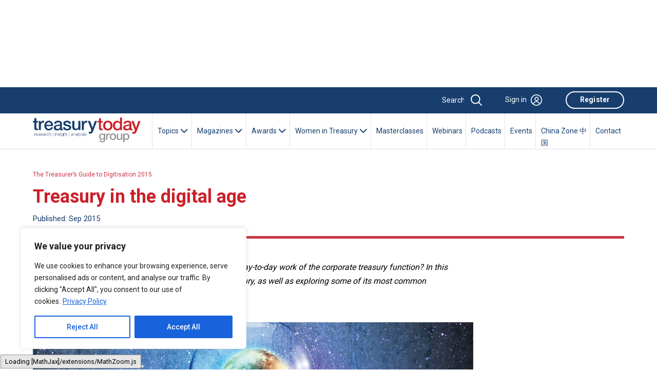

--- FILE ---
content_type: text/html; charset=UTF-8
request_url: https://treasurytoday.com/handbooks/the-treasurers-guide-to-digitisation-2015/treasury-in-the-digital-age/
body_size: 38209
content:
<!DOCTYPE html>
<html lang="en">
<head>
	<!-- Basic Page Needs ================================================== -->
	<meta charset="utf-8"><!-- Mobile Specific Metas ================================================== -->
	<meta content="IE=edge" http-equiv="X-UA-Compatible">
	<meta content="A website for Finance" name="description">
	<meta content="width=device-width, initial-scale=1.0, maximum-scale=5.0" name="viewport">
	<meta content="Imobisoft" name="author"><!-- Favicon ================================================== -->
	<link href="https://treasurytoday.com/wp-content/themes/ttnew/images/favicon.png" rel="icon" type="image/png">
	
	<title>Treasury in the digital age | Treasury Today</title>
	<style>img:is([sizes="auto" i], [sizes^="auto," i]) { contain-intrinsic-size: 3000px 1500px }</style>
	
		<!-- All in One SEO 4.8.7 - aioseo.com -->
	<meta name="description" content="What is digitisation and precisely how is it impacting the day-to-day work of the corporate treasury function? In this opening Section, we look at the drivers behind digital treasury, as well as exploring some of its most common incarnations. In this section What is digitisation? How is digitisation changing the role of the treasurer? Revolution" />
	<meta name="robots" content="max-image-preview:large" />
	<link rel="canonical" href="https://treasurytoday.com/handbooks/the-treasurers-guide-to-digitisation-2015/treasury-in-the-digital-age/" />
	<meta name="generator" content="All in One SEO (AIOSEO) 4.8.7" />
		<meta property="og:locale" content="en_US" />
		<meta property="og:site_name" content="Treasury Today |" />
		<meta property="og:type" content="article" />
		<meta property="og:title" content="Treasury in the digital age | Treasury Today" />
		<meta property="og:description" content="What is digitisation and precisely how is it impacting the day-to-day work of the corporate treasury function? In this opening Section, we look at the drivers behind digital treasury, as well as exploring some of its most common incarnations. In this section What is digitisation? How is digitisation changing the role of the treasurer? Revolution" />
		<meta property="og:url" content="https://treasurytoday.com/handbooks/the-treasurers-guide-to-digitisation-2015/treasury-in-the-digital-age/" />
		<meta property="article:published_time" content="2015-09-01T13:05:39+00:00" />
		<meta property="article:modified_time" content="2023-10-16T07:30:15+00:00" />
		<meta name="twitter:card" content="summary_large_image" />
		<meta name="twitter:site" content="@treasurytoday" />
		<meta name="twitter:title" content="Treasury in the digital age | Treasury Today" />
		<meta name="twitter:description" content="What is digitisation and precisely how is it impacting the day-to-day work of the corporate treasury function? In this opening Section, we look at the drivers behind digital treasury, as well as exploring some of its most common incarnations. In this section What is digitisation? How is digitisation changing the role of the treasurer? Revolution" />
		<script type="application/ld+json" class="aioseo-schema">
			{"@context":"https:\/\/schema.org","@graph":[{"@type":"BreadcrumbList","@id":"https:\/\/treasurytoday.com\/handbooks\/the-treasurers-guide-to-digitisation-2015\/treasury-in-the-digital-age\/#breadcrumblist","itemListElement":[{"@type":"ListItem","@id":"https:\/\/treasurytoday.com#listItem","position":1,"name":"Home","item":"https:\/\/treasurytoday.com","nextItem":{"@type":"ListItem","@id":"https:\/\/treasurytoday.com\/handbooks\/#listItem","name":"Handbooks"}},{"@type":"ListItem","@id":"https:\/\/treasurytoday.com\/handbooks\/#listItem","position":2,"name":"Handbooks","item":"https:\/\/treasurytoday.com\/handbooks\/","nextItem":{"@type":"ListItem","@id":"https:\/\/treasurytoday.com\/handbooks\/the-treasurers-guide-to-digitisation-2015\/#listItem","name":"The Treasurer\u2019s Guide to Digitisation 2015"},"previousItem":{"@type":"ListItem","@id":"https:\/\/treasurytoday.com#listItem","name":"Home"}},{"@type":"ListItem","@id":"https:\/\/treasurytoday.com\/handbooks\/the-treasurers-guide-to-digitisation-2015\/#listItem","position":3,"name":"The Treasurer\u2019s Guide to Digitisation 2015","item":"https:\/\/treasurytoday.com\/handbooks\/the-treasurers-guide-to-digitisation-2015\/","nextItem":{"@type":"ListItem","@id":"https:\/\/treasurytoday.com\/handbooks\/the-treasurers-guide-to-digitisation-2015\/treasury-in-the-digital-age\/#listItem","name":"Treasury in the digital age"},"previousItem":{"@type":"ListItem","@id":"https:\/\/treasurytoday.com\/handbooks\/#listItem","name":"Handbooks"}},{"@type":"ListItem","@id":"https:\/\/treasurytoday.com\/handbooks\/the-treasurers-guide-to-digitisation-2015\/treasury-in-the-digital-age\/#listItem","position":4,"name":"Treasury in the digital age","previousItem":{"@type":"ListItem","@id":"https:\/\/treasurytoday.com\/handbooks\/the-treasurers-guide-to-digitisation-2015\/#listItem","name":"The Treasurer\u2019s Guide to Digitisation 2015"}}]},{"@type":"Organization","@id":"https:\/\/treasurytoday.com\/#organization","name":"Treasury Today","url":"https:\/\/treasurytoday.com\/","sameAs":["https:\/\/twitter.com\/treasurytoday","https:\/\/www.instagram.com\/treasurytoday","https:\/\/www.youtube.com\/channel\/UC_VmwSlMwKooMTOEYyFtjeA","https:\/\/www.linkedin.com\/company\/treasury-today"]},{"@type":"WebPage","@id":"https:\/\/treasurytoday.com\/handbooks\/the-treasurers-guide-to-digitisation-2015\/treasury-in-the-digital-age\/#webpage","url":"https:\/\/treasurytoday.com\/handbooks\/the-treasurers-guide-to-digitisation-2015\/treasury-in-the-digital-age\/","name":"Treasury in the digital age | Treasury Today","description":"What is digitisation and precisely how is it impacting the day-to-day work of the corporate treasury function? In this opening Section, we look at the drivers behind digital treasury, as well as exploring some of its most common incarnations. In this section What is digitisation? How is digitisation changing the role of the treasurer? Revolution","inLanguage":"en-US","isPartOf":{"@id":"https:\/\/treasurytoday.com\/#website"},"breadcrumb":{"@id":"https:\/\/treasurytoday.com\/handbooks\/the-treasurers-guide-to-digitisation-2015\/treasury-in-the-digital-age\/#breadcrumblist"},"datePublished":"2015-09-01T13:05:39+00:00","dateModified":"2023-10-16T07:30:15+00:00"},{"@type":"WebSite","@id":"https:\/\/treasurytoday.com\/#website","url":"https:\/\/treasurytoday.com\/","name":"Treasury Today","inLanguage":"en-US","publisher":{"@id":"https:\/\/treasurytoday.com\/#organization"}}]}
		</script>
		<!-- All in One SEO -->

<link rel='dns-prefetch' href='//cdn.jsdelivr.net' />
<link rel='dns-prefetch' href='//cdnjs.cloudflare.com' />
<link rel="alternate" type="application/rss+xml" title="Treasury Today &raquo; Feed" href="https://treasurytoday.com/feed/" />
<link rel="alternate" type="application/rss+xml" title="Treasury Today &raquo; Comments Feed" href="https://treasurytoday.com/comments/feed/" />
<script>
window._wpemojiSettings = {"baseUrl":"https:\/\/s.w.org\/images\/core\/emoji\/16.0.1\/72x72\/","ext":".png","svgUrl":"https:\/\/s.w.org\/images\/core\/emoji\/16.0.1\/svg\/","svgExt":".svg","source":{"concatemoji":"https:\/\/treasurytoday.com\/wp-includes\/js\/wp-emoji-release.min.js?ver=6.8.2"}};
/*! This file is auto-generated */
!function(s,n){var o,i,e;function c(e){try{var t={supportTests:e,timestamp:(new Date).valueOf()};sessionStorage.setItem(o,JSON.stringify(t))}catch(e){}}function p(e,t,n){e.clearRect(0,0,e.canvas.width,e.canvas.height),e.fillText(t,0,0);var t=new Uint32Array(e.getImageData(0,0,e.canvas.width,e.canvas.height).data),a=(e.clearRect(0,0,e.canvas.width,e.canvas.height),e.fillText(n,0,0),new Uint32Array(e.getImageData(0,0,e.canvas.width,e.canvas.height).data));return t.every(function(e,t){return e===a[t]})}function u(e,t){e.clearRect(0,0,e.canvas.width,e.canvas.height),e.fillText(t,0,0);for(var n=e.getImageData(16,16,1,1),a=0;a<n.data.length;a++)if(0!==n.data[a])return!1;return!0}function f(e,t,n,a){switch(t){case"flag":return n(e,"\ud83c\udff3\ufe0f\u200d\u26a7\ufe0f","\ud83c\udff3\ufe0f\u200b\u26a7\ufe0f")?!1:!n(e,"\ud83c\udde8\ud83c\uddf6","\ud83c\udde8\u200b\ud83c\uddf6")&&!n(e,"\ud83c\udff4\udb40\udc67\udb40\udc62\udb40\udc65\udb40\udc6e\udb40\udc67\udb40\udc7f","\ud83c\udff4\u200b\udb40\udc67\u200b\udb40\udc62\u200b\udb40\udc65\u200b\udb40\udc6e\u200b\udb40\udc67\u200b\udb40\udc7f");case"emoji":return!a(e,"\ud83e\udedf")}return!1}function g(e,t,n,a){var r="undefined"!=typeof WorkerGlobalScope&&self instanceof WorkerGlobalScope?new OffscreenCanvas(300,150):s.createElement("canvas"),o=r.getContext("2d",{willReadFrequently:!0}),i=(o.textBaseline="top",o.font="600 32px Arial",{});return e.forEach(function(e){i[e]=t(o,e,n,a)}),i}function t(e){var t=s.createElement("script");t.src=e,t.defer=!0,s.head.appendChild(t)}"undefined"!=typeof Promise&&(o="wpEmojiSettingsSupports",i=["flag","emoji"],n.supports={everything:!0,everythingExceptFlag:!0},e=new Promise(function(e){s.addEventListener("DOMContentLoaded",e,{once:!0})}),new Promise(function(t){var n=function(){try{var e=JSON.parse(sessionStorage.getItem(o));if("object"==typeof e&&"number"==typeof e.timestamp&&(new Date).valueOf()<e.timestamp+604800&&"object"==typeof e.supportTests)return e.supportTests}catch(e){}return null}();if(!n){if("undefined"!=typeof Worker&&"undefined"!=typeof OffscreenCanvas&&"undefined"!=typeof URL&&URL.createObjectURL&&"undefined"!=typeof Blob)try{var e="postMessage("+g.toString()+"("+[JSON.stringify(i),f.toString(),p.toString(),u.toString()].join(",")+"));",a=new Blob([e],{type:"text/javascript"}),r=new Worker(URL.createObjectURL(a),{name:"wpTestEmojiSupports"});return void(r.onmessage=function(e){c(n=e.data),r.terminate(),t(n)})}catch(e){}c(n=g(i,f,p,u))}t(n)}).then(function(e){for(var t in e)n.supports[t]=e[t],n.supports.everything=n.supports.everything&&n.supports[t],"flag"!==t&&(n.supports.everythingExceptFlag=n.supports.everythingExceptFlag&&n.supports[t]);n.supports.everythingExceptFlag=n.supports.everythingExceptFlag&&!n.supports.flag,n.DOMReady=!1,n.readyCallback=function(){n.DOMReady=!0}}).then(function(){return e}).then(function(){var e;n.supports.everything||(n.readyCallback(),(e=n.source||{}).concatemoji?t(e.concatemoji):e.wpemoji&&e.twemoji&&(t(e.twemoji),t(e.wpemoji)))}))}((window,document),window._wpemojiSettings);
</script>
<style id='wp-emoji-styles-inline-css'>

	img.wp-smiley, img.emoji {
		display: inline !important;
		border: none !important;
		box-shadow: none !important;
		height: 1em !important;
		width: 1em !important;
		margin: 0 0.07em !important;
		vertical-align: -0.1em !important;
		background: none !important;
		padding: 0 !important;
	}
</style>
<link rel='stylesheet' id='wp-block-library-css' href='https://treasurytoday.com/wp-includes/css/dist/block-library/style.min.css?ver=6.8.2' media='all' />
<style id='wp-block-library-theme-inline-css'>
.wp-block-audio :where(figcaption){color:#555;font-size:13px;text-align:center}.is-dark-theme .wp-block-audio :where(figcaption){color:#ffffffa6}.wp-block-audio{margin:0 0 1em}.wp-block-code{border:1px solid #ccc;border-radius:4px;font-family:Menlo,Consolas,monaco,monospace;padding:.8em 1em}.wp-block-embed :where(figcaption){color:#555;font-size:13px;text-align:center}.is-dark-theme .wp-block-embed :where(figcaption){color:#ffffffa6}.wp-block-embed{margin:0 0 1em}.blocks-gallery-caption{color:#555;font-size:13px;text-align:center}.is-dark-theme .blocks-gallery-caption{color:#ffffffa6}:root :where(.wp-block-image figcaption){color:#555;font-size:13px;text-align:center}.is-dark-theme :root :where(.wp-block-image figcaption){color:#ffffffa6}.wp-block-image{margin:0 0 1em}.wp-block-pullquote{border-bottom:4px solid;border-top:4px solid;color:currentColor;margin-bottom:1.75em}.wp-block-pullquote cite,.wp-block-pullquote footer,.wp-block-pullquote__citation{color:currentColor;font-size:.8125em;font-style:normal;text-transform:uppercase}.wp-block-quote{border-left:.25em solid;margin:0 0 1.75em;padding-left:1em}.wp-block-quote cite,.wp-block-quote footer{color:currentColor;font-size:.8125em;font-style:normal;position:relative}.wp-block-quote:where(.has-text-align-right){border-left:none;border-right:.25em solid;padding-left:0;padding-right:1em}.wp-block-quote:where(.has-text-align-center){border:none;padding-left:0}.wp-block-quote.is-large,.wp-block-quote.is-style-large,.wp-block-quote:where(.is-style-plain){border:none}.wp-block-search .wp-block-search__label{font-weight:700}.wp-block-search__button{border:1px solid #ccc;padding:.375em .625em}:where(.wp-block-group.has-background){padding:1.25em 2.375em}.wp-block-separator.has-css-opacity{opacity:.4}.wp-block-separator{border:none;border-bottom:2px solid;margin-left:auto;margin-right:auto}.wp-block-separator.has-alpha-channel-opacity{opacity:1}.wp-block-separator:not(.is-style-wide):not(.is-style-dots){width:100px}.wp-block-separator.has-background:not(.is-style-dots){border-bottom:none;height:1px}.wp-block-separator.has-background:not(.is-style-wide):not(.is-style-dots){height:2px}.wp-block-table{margin:0 0 1em}.wp-block-table td,.wp-block-table th{word-break:normal}.wp-block-table :where(figcaption){color:#555;font-size:13px;text-align:center}.is-dark-theme .wp-block-table :where(figcaption){color:#ffffffa6}.wp-block-video :where(figcaption){color:#555;font-size:13px;text-align:center}.is-dark-theme .wp-block-video :where(figcaption){color:#ffffffa6}.wp-block-video{margin:0 0 1em}:root :where(.wp-block-template-part.has-background){margin-bottom:0;margin-top:0;padding:1.25em 2.375em}
</style>
<style id='classic-theme-styles-inline-css'>
/*! This file is auto-generated */
.wp-block-button__link{color:#fff;background-color:#32373c;border-radius:9999px;box-shadow:none;text-decoration:none;padding:calc(.667em + 2px) calc(1.333em + 2px);font-size:1.125em}.wp-block-file__button{background:#32373c;color:#fff;text-decoration:none}
</style>
<style id='global-styles-inline-css'>
:root{--wp--preset--aspect-ratio--square: 1;--wp--preset--aspect-ratio--4-3: 4/3;--wp--preset--aspect-ratio--3-4: 3/4;--wp--preset--aspect-ratio--3-2: 3/2;--wp--preset--aspect-ratio--2-3: 2/3;--wp--preset--aspect-ratio--16-9: 16/9;--wp--preset--aspect-ratio--9-16: 9/16;--wp--preset--color--black: #000000;--wp--preset--color--cyan-bluish-gray: #abb8c3;--wp--preset--color--white: #ffffff;--wp--preset--color--pale-pink: #f78da7;--wp--preset--color--vivid-red: #cf2e2e;--wp--preset--color--luminous-vivid-orange: #ff6900;--wp--preset--color--luminous-vivid-amber: #fcb900;--wp--preset--color--light-green-cyan: #7bdcb5;--wp--preset--color--vivid-green-cyan: #00d084;--wp--preset--color--pale-cyan-blue: #8ed1fc;--wp--preset--color--vivid-cyan-blue: #0693e3;--wp--preset--color--vivid-purple: #9b51e0;--wp--preset--gradient--vivid-cyan-blue-to-vivid-purple: linear-gradient(135deg,rgba(6,147,227,1) 0%,rgb(155,81,224) 100%);--wp--preset--gradient--light-green-cyan-to-vivid-green-cyan: linear-gradient(135deg,rgb(122,220,180) 0%,rgb(0,208,130) 100%);--wp--preset--gradient--luminous-vivid-amber-to-luminous-vivid-orange: linear-gradient(135deg,rgba(252,185,0,1) 0%,rgba(255,105,0,1) 100%);--wp--preset--gradient--luminous-vivid-orange-to-vivid-red: linear-gradient(135deg,rgba(255,105,0,1) 0%,rgb(207,46,46) 100%);--wp--preset--gradient--very-light-gray-to-cyan-bluish-gray: linear-gradient(135deg,rgb(238,238,238) 0%,rgb(169,184,195) 100%);--wp--preset--gradient--cool-to-warm-spectrum: linear-gradient(135deg,rgb(74,234,220) 0%,rgb(151,120,209) 20%,rgb(207,42,186) 40%,rgb(238,44,130) 60%,rgb(251,105,98) 80%,rgb(254,248,76) 100%);--wp--preset--gradient--blush-light-purple: linear-gradient(135deg,rgb(255,206,236) 0%,rgb(152,150,240) 100%);--wp--preset--gradient--blush-bordeaux: linear-gradient(135deg,rgb(254,205,165) 0%,rgb(254,45,45) 50%,rgb(107,0,62) 100%);--wp--preset--gradient--luminous-dusk: linear-gradient(135deg,rgb(255,203,112) 0%,rgb(199,81,192) 50%,rgb(65,88,208) 100%);--wp--preset--gradient--pale-ocean: linear-gradient(135deg,rgb(255,245,203) 0%,rgb(182,227,212) 50%,rgb(51,167,181) 100%);--wp--preset--gradient--electric-grass: linear-gradient(135deg,rgb(202,248,128) 0%,rgb(113,206,126) 100%);--wp--preset--gradient--midnight: linear-gradient(135deg,rgb(2,3,129) 0%,rgb(40,116,252) 100%);--wp--preset--font-size--small: 13px;--wp--preset--font-size--medium: 20px;--wp--preset--font-size--large: 36px;--wp--preset--font-size--x-large: 42px;--wp--preset--spacing--20: 0.44rem;--wp--preset--spacing--30: 0.67rem;--wp--preset--spacing--40: 1rem;--wp--preset--spacing--50: 1.5rem;--wp--preset--spacing--60: 2.25rem;--wp--preset--spacing--70: 3.38rem;--wp--preset--spacing--80: 5.06rem;--wp--preset--shadow--natural: 6px 6px 9px rgba(0, 0, 0, 0.2);--wp--preset--shadow--deep: 12px 12px 50px rgba(0, 0, 0, 0.4);--wp--preset--shadow--sharp: 6px 6px 0px rgba(0, 0, 0, 0.2);--wp--preset--shadow--outlined: 6px 6px 0px -3px rgba(255, 255, 255, 1), 6px 6px rgba(0, 0, 0, 1);--wp--preset--shadow--crisp: 6px 6px 0px rgba(0, 0, 0, 1);}:where(.is-layout-flex){gap: 0.5em;}:where(.is-layout-grid){gap: 0.5em;}body .is-layout-flex{display: flex;}.is-layout-flex{flex-wrap: wrap;align-items: center;}.is-layout-flex > :is(*, div){margin: 0;}body .is-layout-grid{display: grid;}.is-layout-grid > :is(*, div){margin: 0;}:where(.wp-block-columns.is-layout-flex){gap: 2em;}:where(.wp-block-columns.is-layout-grid){gap: 2em;}:where(.wp-block-post-template.is-layout-flex){gap: 1.25em;}:where(.wp-block-post-template.is-layout-grid){gap: 1.25em;}.has-black-color{color: var(--wp--preset--color--black) !important;}.has-cyan-bluish-gray-color{color: var(--wp--preset--color--cyan-bluish-gray) !important;}.has-white-color{color: var(--wp--preset--color--white) !important;}.has-pale-pink-color{color: var(--wp--preset--color--pale-pink) !important;}.has-vivid-red-color{color: var(--wp--preset--color--vivid-red) !important;}.has-luminous-vivid-orange-color{color: var(--wp--preset--color--luminous-vivid-orange) !important;}.has-luminous-vivid-amber-color{color: var(--wp--preset--color--luminous-vivid-amber) !important;}.has-light-green-cyan-color{color: var(--wp--preset--color--light-green-cyan) !important;}.has-vivid-green-cyan-color{color: var(--wp--preset--color--vivid-green-cyan) !important;}.has-pale-cyan-blue-color{color: var(--wp--preset--color--pale-cyan-blue) !important;}.has-vivid-cyan-blue-color{color: var(--wp--preset--color--vivid-cyan-blue) !important;}.has-vivid-purple-color{color: var(--wp--preset--color--vivid-purple) !important;}.has-black-background-color{background-color: var(--wp--preset--color--black) !important;}.has-cyan-bluish-gray-background-color{background-color: var(--wp--preset--color--cyan-bluish-gray) !important;}.has-white-background-color{background-color: var(--wp--preset--color--white) !important;}.has-pale-pink-background-color{background-color: var(--wp--preset--color--pale-pink) !important;}.has-vivid-red-background-color{background-color: var(--wp--preset--color--vivid-red) !important;}.has-luminous-vivid-orange-background-color{background-color: var(--wp--preset--color--luminous-vivid-orange) !important;}.has-luminous-vivid-amber-background-color{background-color: var(--wp--preset--color--luminous-vivid-amber) !important;}.has-light-green-cyan-background-color{background-color: var(--wp--preset--color--light-green-cyan) !important;}.has-vivid-green-cyan-background-color{background-color: var(--wp--preset--color--vivid-green-cyan) !important;}.has-pale-cyan-blue-background-color{background-color: var(--wp--preset--color--pale-cyan-blue) !important;}.has-vivid-cyan-blue-background-color{background-color: var(--wp--preset--color--vivid-cyan-blue) !important;}.has-vivid-purple-background-color{background-color: var(--wp--preset--color--vivid-purple) !important;}.has-black-border-color{border-color: var(--wp--preset--color--black) !important;}.has-cyan-bluish-gray-border-color{border-color: var(--wp--preset--color--cyan-bluish-gray) !important;}.has-white-border-color{border-color: var(--wp--preset--color--white) !important;}.has-pale-pink-border-color{border-color: var(--wp--preset--color--pale-pink) !important;}.has-vivid-red-border-color{border-color: var(--wp--preset--color--vivid-red) !important;}.has-luminous-vivid-orange-border-color{border-color: var(--wp--preset--color--luminous-vivid-orange) !important;}.has-luminous-vivid-amber-border-color{border-color: var(--wp--preset--color--luminous-vivid-amber) !important;}.has-light-green-cyan-border-color{border-color: var(--wp--preset--color--light-green-cyan) !important;}.has-vivid-green-cyan-border-color{border-color: var(--wp--preset--color--vivid-green-cyan) !important;}.has-pale-cyan-blue-border-color{border-color: var(--wp--preset--color--pale-cyan-blue) !important;}.has-vivid-cyan-blue-border-color{border-color: var(--wp--preset--color--vivid-cyan-blue) !important;}.has-vivid-purple-border-color{border-color: var(--wp--preset--color--vivid-purple) !important;}.has-vivid-cyan-blue-to-vivid-purple-gradient-background{background: var(--wp--preset--gradient--vivid-cyan-blue-to-vivid-purple) !important;}.has-light-green-cyan-to-vivid-green-cyan-gradient-background{background: var(--wp--preset--gradient--light-green-cyan-to-vivid-green-cyan) !important;}.has-luminous-vivid-amber-to-luminous-vivid-orange-gradient-background{background: var(--wp--preset--gradient--luminous-vivid-amber-to-luminous-vivid-orange) !important;}.has-luminous-vivid-orange-to-vivid-red-gradient-background{background: var(--wp--preset--gradient--luminous-vivid-orange-to-vivid-red) !important;}.has-very-light-gray-to-cyan-bluish-gray-gradient-background{background: var(--wp--preset--gradient--very-light-gray-to-cyan-bluish-gray) !important;}.has-cool-to-warm-spectrum-gradient-background{background: var(--wp--preset--gradient--cool-to-warm-spectrum) !important;}.has-blush-light-purple-gradient-background{background: var(--wp--preset--gradient--blush-light-purple) !important;}.has-blush-bordeaux-gradient-background{background: var(--wp--preset--gradient--blush-bordeaux) !important;}.has-luminous-dusk-gradient-background{background: var(--wp--preset--gradient--luminous-dusk) !important;}.has-pale-ocean-gradient-background{background: var(--wp--preset--gradient--pale-ocean) !important;}.has-electric-grass-gradient-background{background: var(--wp--preset--gradient--electric-grass) !important;}.has-midnight-gradient-background{background: var(--wp--preset--gradient--midnight) !important;}.has-small-font-size{font-size: var(--wp--preset--font-size--small) !important;}.has-medium-font-size{font-size: var(--wp--preset--font-size--medium) !important;}.has-large-font-size{font-size: var(--wp--preset--font-size--large) !important;}.has-x-large-font-size{font-size: var(--wp--preset--font-size--x-large) !important;}
:where(.wp-block-post-template.is-layout-flex){gap: 1.25em;}:where(.wp-block-post-template.is-layout-grid){gap: 1.25em;}
:where(.wp-block-columns.is-layout-flex){gap: 2em;}:where(.wp-block-columns.is-layout-grid){gap: 2em;}
:root :where(.wp-block-pullquote){font-size: 1.5em;line-height: 1.6;}
</style>
<link rel='stylesheet' id='fontawesome-css' href='https://cdnjs.cloudflare.com/ajax/libs/font-awesome/6.2.0/css/all.min.css' media='' />
<link rel='stylesheet' id='carousal-css' href='https://treasurytoday.com/wp-content/themes/ttnew/plugins/carousal/owl.carousel.min.css?ver=1752115365' media='' />
<link rel='stylesheet' id='customjquery-ui-css' href='https://treasurytoday.com/wp-content/themes/ttnew/css/jquery-ui.min.css?ver=1752115374' media='' />
<link rel='stylesheet' id='carousaldefault-css' href='https://treasurytoday.com/wp-content/themes/ttnew/plugins/carousal/owl.theme.default.min.css?ver=1752115365' media='' />
<link rel='stylesheet' id='customstyle-css' href='https://treasurytoday.com/wp-content/themes/ttnew/css/style.css?ver=1752115376' media='' />
<link rel='stylesheet' id='wodrdpressstyle-css' href='https://treasurytoday.com/wp-content/themes/ttnew/style.css?ver=1752115358' media='' />
<link rel='stylesheet' id='wp-pagenavi-css' href='https://treasurytoday.com/wp-content/plugins/wp-pagenavi/pagenavi-css.css?ver=2.70' media='all' />
<script src="https://treasurytoday.com/wp-includes/js/jquery/jquery.min.js?ver=3.7.1" id="jquery-core-js"></script>
<script src="https://treasurytoday.com/wp-includes/js/jquery/jquery-migrate.min.js?ver=3.4.1" id="jquery-migrate-js"></script>
<script id="cookie-law-info-js-extra">
var _ckyConfig = {"_ipData":[],"_assetsURL":"https:\/\/treasurytoday.com\/wp-content\/plugins\/cookie-law-info\/lite\/frontend\/images\/","_publicURL":"https:\/\/treasurytoday.com","_expiry":"365","_categories":[{"name":"Necessary","slug":"necessary","isNecessary":true,"ccpaDoNotSell":true,"cookies":[],"active":true,"defaultConsent":{"gdpr":true,"ccpa":true}},{"name":"Functional","slug":"functional","isNecessary":false,"ccpaDoNotSell":true,"cookies":[],"active":true,"defaultConsent":{"gdpr":false,"ccpa":false}},{"name":"Analytics","slug":"analytics","isNecessary":false,"ccpaDoNotSell":true,"cookies":[],"active":true,"defaultConsent":{"gdpr":false,"ccpa":false}},{"name":"Performance","slug":"performance","isNecessary":false,"ccpaDoNotSell":true,"cookies":[],"active":true,"defaultConsent":{"gdpr":false,"ccpa":false}},{"name":"Advertisement","slug":"advertisement","isNecessary":false,"ccpaDoNotSell":true,"cookies":[],"active":true,"defaultConsent":{"gdpr":false,"ccpa":false}}],"_activeLaw":"gdpr","_rootDomain":"","_block":"1","_showBanner":"1","_bannerConfig":{"settings":{"type":"box","preferenceCenterType":"popup","position":"bottom-left","applicableLaw":"gdpr"},"behaviours":{"reloadBannerOnAccept":false,"loadAnalyticsByDefault":false,"animations":{"onLoad":"animate","onHide":"sticky"}},"config":{"revisitConsent":{"status":true,"tag":"revisit-consent","position":"bottom-left","meta":{"url":"#"},"styles":{"background-color":"#0056A7"},"elements":{"title":{"type":"text","tag":"revisit-consent-title","status":true,"styles":{"color":"#0056a7"}}}},"preferenceCenter":{"toggle":{"status":true,"tag":"detail-category-toggle","type":"toggle","states":{"active":{"styles":{"background-color":"#1863DC"}},"inactive":{"styles":{"background-color":"#D0D5D2"}}}}},"categoryPreview":{"status":false,"toggle":{"status":true,"tag":"detail-category-preview-toggle","type":"toggle","states":{"active":{"styles":{"background-color":"#1863DC"}},"inactive":{"styles":{"background-color":"#D0D5D2"}}}}},"videoPlaceholder":{"status":true,"styles":{"background-color":"#000000","border-color":"#000000","color":"#ffffff"}},"readMore":{"status":true,"tag":"readmore-button","type":"link","meta":{"noFollow":true,"newTab":true},"styles":{"color":"#1863DC","background-color":"transparent","border-color":"transparent"}},"showMore":{"status":true,"tag":"show-desc-button","type":"button","styles":{"color":"#1863DC"}},"showLess":{"status":true,"tag":"hide-desc-button","type":"button","styles":{"color":"#1863DC"}},"alwaysActive":{"status":true,"tag":"always-active","styles":{"color":"#008000"}},"manualLinks":{"status":true,"tag":"manual-links","type":"link","styles":{"color":"#1863DC"}},"auditTable":{"status":true},"optOption":{"status":true,"toggle":{"status":true,"tag":"optout-option-toggle","type":"toggle","states":{"active":{"styles":{"background-color":"#1863dc"}},"inactive":{"styles":{"background-color":"#FFFFFF"}}}}}}},"_version":"3.3.9.1","_logConsent":"1","_tags":[{"tag":"accept-button","styles":{"color":"#FFFFFF","background-color":"#1863DC","border-color":"#1863DC"}},{"tag":"reject-button","styles":{"color":"#1863DC","background-color":"transparent","border-color":"#1863DC"}},{"tag":"settings-button","styles":{"color":"#1863DC","background-color":"transparent","border-color":"#1863DC"}},{"tag":"readmore-button","styles":{"color":"#1863DC","background-color":"transparent","border-color":"transparent"}},{"tag":"donotsell-button","styles":{"color":"#1863DC","background-color":"transparent","border-color":"transparent"}},{"tag":"show-desc-button","styles":{"color":"#1863DC"}},{"tag":"hide-desc-button","styles":{"color":"#1863DC"}},{"tag":"cky-always-active","styles":[]},{"tag":"cky-link","styles":[]},{"tag":"accept-button","styles":{"color":"#FFFFFF","background-color":"#1863DC","border-color":"#1863DC"}},{"tag":"revisit-consent","styles":{"background-color":"#0056A7"}}],"_shortCodes":[{"key":"cky_readmore","content":"<a href=\"https:\/\/treasurytoday.com\/privacy-policy\/\" class=\"cky-policy\" aria-label=\"Privacy Policy\" target=\"_blank\" rel=\"noopener\" data-cky-tag=\"readmore-button\">Privacy Policy<\/a>","tag":"readmore-button","status":true,"attributes":{"rel":"nofollow","target":"_blank"}},{"key":"cky_show_desc","content":"<button class=\"cky-show-desc-btn\" data-cky-tag=\"show-desc-button\" aria-label=\"Show more\">Show more<\/button>","tag":"show-desc-button","status":true,"attributes":[]},{"key":"cky_hide_desc","content":"<button class=\"cky-show-desc-btn\" data-cky-tag=\"hide-desc-button\" aria-label=\"Show less\">Show less<\/button>","tag":"hide-desc-button","status":true,"attributes":[]},{"key":"cky_optout_show_desc","content":"[cky_optout_show_desc]","tag":"optout-show-desc-button","status":true,"attributes":[]},{"key":"cky_optout_hide_desc","content":"[cky_optout_hide_desc]","tag":"optout-hide-desc-button","status":true,"attributes":[]},{"key":"cky_category_toggle_label","content":"[cky_{{status}}_category_label] [cky_preference_{{category_slug}}_title]","tag":"","status":true,"attributes":[]},{"key":"cky_enable_category_label","content":"Enable","tag":"","status":true,"attributes":[]},{"key":"cky_disable_category_label","content":"Disable","tag":"","status":true,"attributes":[]},{"key":"cky_video_placeholder","content":"<div class=\"video-placeholder-normal\" data-cky-tag=\"video-placeholder\" id=\"[UNIQUEID]\"><p class=\"video-placeholder-text-normal\" data-cky-tag=\"placeholder-title\">Please accept cookies to access this content<\/p><\/div>","tag":"","status":true,"attributes":[]},{"key":"cky_enable_optout_label","content":"Enable","tag":"","status":true,"attributes":[]},{"key":"cky_disable_optout_label","content":"Disable","tag":"","status":true,"attributes":[]},{"key":"cky_optout_toggle_label","content":"[cky_{{status}}_optout_label] [cky_optout_option_title]","tag":"","status":true,"attributes":[]},{"key":"cky_optout_option_title","content":"Do Not Sell or Share My Personal Information","tag":"","status":true,"attributes":[]},{"key":"cky_optout_close_label","content":"Close","tag":"","status":true,"attributes":[]},{"key":"cky_preference_close_label","content":"Close","tag":"","status":true,"attributes":[]}],"_rtl":"","_language":"en","_providersToBlock":[]};
var _ckyStyles = {"css":".cky-overlay{background: #000000; opacity: 0.4; position: fixed; top: 0; left: 0; width: 100%; height: 100%; z-index: 99999999;}.cky-hide{display: none;}.cky-btn-revisit-wrapper{display: flex; align-items: center; justify-content: center; background: #0056a7; width: 45px; height: 45px; border-radius: 50%; position: fixed; z-index: 999999; cursor: pointer;}.cky-revisit-bottom-left{bottom: 15px; left: 15px;}.cky-revisit-bottom-right{bottom: 15px; right: 15px;}.cky-btn-revisit-wrapper .cky-btn-revisit{display: flex; align-items: center; justify-content: center; background: none; border: none; cursor: pointer; position: relative; margin: 0; padding: 0;}.cky-btn-revisit-wrapper .cky-btn-revisit img{max-width: fit-content; margin: 0; height: 30px; width: 30px;}.cky-revisit-bottom-left:hover::before{content: attr(data-tooltip); position: absolute; background: #4e4b66; color: #ffffff; left: calc(100% + 7px); font-size: 12px; line-height: 16px; width: max-content; padding: 4px 8px; border-radius: 4px;}.cky-revisit-bottom-left:hover::after{position: absolute; content: \"\"; border: 5px solid transparent; left: calc(100% + 2px); border-left-width: 0; border-right-color: #4e4b66;}.cky-revisit-bottom-right:hover::before{content: attr(data-tooltip); position: absolute; background: #4e4b66; color: #ffffff; right: calc(100% + 7px); font-size: 12px; line-height: 16px; width: max-content; padding: 4px 8px; border-radius: 4px;}.cky-revisit-bottom-right:hover::after{position: absolute; content: \"\"; border: 5px solid transparent; right: calc(100% + 2px); border-right-width: 0; border-left-color: #4e4b66;}.cky-revisit-hide{display: none;}.cky-consent-container{position: fixed; width: 440px; box-sizing: border-box; z-index: 9999999; border-radius: 6px;}.cky-consent-container .cky-consent-bar{background: #ffffff; border: 1px solid; padding: 20px 26px; box-shadow: 0 -1px 10px 0 #acabab4d; border-radius: 6px;}.cky-box-bottom-left{bottom: 40px; left: 40px;}.cky-box-bottom-right{bottom: 40px; right: 40px;}.cky-box-top-left{top: 40px; left: 40px;}.cky-box-top-right{top: 40px; right: 40px;}.cky-custom-brand-logo-wrapper .cky-custom-brand-logo{width: 100px; height: auto; margin: 0 0 12px 0;}.cky-notice .cky-title{color: #212121; font-weight: 700; font-size: 18px; line-height: 24px; margin: 0 0 12px 0;}.cky-notice-des *,.cky-preference-content-wrapper *,.cky-accordion-header-des *,.cky-gpc-wrapper .cky-gpc-desc *{font-size: 14px;}.cky-notice-des{color: #212121; font-size: 14px; line-height: 24px; font-weight: 400;}.cky-notice-des img{height: 25px; width: 25px;}.cky-consent-bar .cky-notice-des p,.cky-gpc-wrapper .cky-gpc-desc p,.cky-preference-body-wrapper .cky-preference-content-wrapper p,.cky-accordion-header-wrapper .cky-accordion-header-des p,.cky-cookie-des-table li div:last-child p{color: inherit; margin-top: 0; overflow-wrap: break-word;}.cky-notice-des P:last-child,.cky-preference-content-wrapper p:last-child,.cky-cookie-des-table li div:last-child p:last-child,.cky-gpc-wrapper .cky-gpc-desc p:last-child{margin-bottom: 0;}.cky-notice-des a.cky-policy,.cky-notice-des button.cky-policy{font-size: 14px; color: #1863dc; white-space: nowrap; cursor: pointer; background: transparent; border: 1px solid; text-decoration: underline;}.cky-notice-des button.cky-policy{padding: 0;}.cky-notice-des a.cky-policy:focus-visible,.cky-notice-des button.cky-policy:focus-visible,.cky-preference-content-wrapper .cky-show-desc-btn:focus-visible,.cky-accordion-header .cky-accordion-btn:focus-visible,.cky-preference-header .cky-btn-close:focus-visible,.cky-switch input[type=\"checkbox\"]:focus-visible,.cky-footer-wrapper a:focus-visible,.cky-btn:focus-visible{outline: 2px solid #1863dc; outline-offset: 2px;}.cky-btn:focus:not(:focus-visible),.cky-accordion-header .cky-accordion-btn:focus:not(:focus-visible),.cky-preference-content-wrapper .cky-show-desc-btn:focus:not(:focus-visible),.cky-btn-revisit-wrapper .cky-btn-revisit:focus:not(:focus-visible),.cky-preference-header .cky-btn-close:focus:not(:focus-visible),.cky-consent-bar .cky-banner-btn-close:focus:not(:focus-visible){outline: 0;}button.cky-show-desc-btn:not(:hover):not(:active){color: #1863dc; background: transparent;}button.cky-accordion-btn:not(:hover):not(:active),button.cky-banner-btn-close:not(:hover):not(:active),button.cky-btn-revisit:not(:hover):not(:active),button.cky-btn-close:not(:hover):not(:active){background: transparent;}.cky-consent-bar button:hover,.cky-modal.cky-modal-open button:hover,.cky-consent-bar button:focus,.cky-modal.cky-modal-open button:focus{text-decoration: none;}.cky-notice-btn-wrapper{display: flex; justify-content: flex-start; align-items: center; flex-wrap: wrap; margin-top: 16px;}.cky-notice-btn-wrapper .cky-btn{text-shadow: none; box-shadow: none;}.cky-btn{flex: auto; max-width: 100%; font-size: 14px; font-family: inherit; line-height: 24px; padding: 8px; font-weight: 500; margin: 0 8px 0 0; border-radius: 2px; cursor: pointer; text-align: center; text-transform: none; min-height: 0;}.cky-btn:hover{opacity: 0.8;}.cky-btn-customize{color: #1863dc; background: transparent; border: 2px solid #1863dc;}.cky-btn-reject{color: #1863dc; background: transparent; border: 2px solid #1863dc;}.cky-btn-accept{background: #1863dc; color: #ffffff; border: 2px solid #1863dc;}.cky-btn:last-child{margin-right: 0;}@media (max-width: 576px){.cky-box-bottom-left{bottom: 0; left: 0;}.cky-box-bottom-right{bottom: 0; right: 0;}.cky-box-top-left{top: 0; left: 0;}.cky-box-top-right{top: 0; right: 0;}}@media (max-width: 440px){.cky-box-bottom-left, .cky-box-bottom-right, .cky-box-top-left, .cky-box-top-right{width: 100%; max-width: 100%;}.cky-consent-container .cky-consent-bar{padding: 20px 0;}.cky-custom-brand-logo-wrapper, .cky-notice .cky-title, .cky-notice-des, .cky-notice-btn-wrapper{padding: 0 24px;}.cky-notice-des{max-height: 40vh; overflow-y: scroll;}.cky-notice-btn-wrapper{flex-direction: column; margin-top: 0;}.cky-btn{width: 100%; margin: 10px 0 0 0;}.cky-notice-btn-wrapper .cky-btn-customize{order: 2;}.cky-notice-btn-wrapper .cky-btn-reject{order: 3;}.cky-notice-btn-wrapper .cky-btn-accept{order: 1; margin-top: 16px;}}@media (max-width: 352px){.cky-notice .cky-title{font-size: 16px;}.cky-notice-des *{font-size: 12px;}.cky-notice-des, .cky-btn{font-size: 12px;}}.cky-modal.cky-modal-open{display: flex; visibility: visible; -webkit-transform: translate(-50%, -50%); -moz-transform: translate(-50%, -50%); -ms-transform: translate(-50%, -50%); -o-transform: translate(-50%, -50%); transform: translate(-50%, -50%); top: 50%; left: 50%; transition: all 1s ease;}.cky-modal{box-shadow: 0 32px 68px rgba(0, 0, 0, 0.3); margin: 0 auto; position: fixed; max-width: 100%; background: #ffffff; top: 50%; box-sizing: border-box; border-radius: 6px; z-index: 999999999; color: #212121; -webkit-transform: translate(-50%, 100%); -moz-transform: translate(-50%, 100%); -ms-transform: translate(-50%, 100%); -o-transform: translate(-50%, 100%); transform: translate(-50%, 100%); visibility: hidden; transition: all 0s ease;}.cky-preference-center{max-height: 79vh; overflow: hidden; width: 845px; overflow: hidden; flex: 1 1 0; display: flex; flex-direction: column; border-radius: 6px;}.cky-preference-header{display: flex; align-items: center; justify-content: space-between; padding: 22px 24px; border-bottom: 1px solid;}.cky-preference-header .cky-preference-title{font-size: 18px; font-weight: 700; line-height: 24px;}.cky-preference-header .cky-btn-close{margin: 0; cursor: pointer; vertical-align: middle; padding: 0; background: none; border: none; width: 24px; height: 24px; min-height: 0; line-height: 0; text-shadow: none; box-shadow: none;}.cky-preference-header .cky-btn-close img{margin: 0; height: 10px; width: 10px;}.cky-preference-body-wrapper{padding: 0 24px; flex: 1; overflow: auto; box-sizing: border-box;}.cky-preference-content-wrapper,.cky-gpc-wrapper .cky-gpc-desc{font-size: 14px; line-height: 24px; font-weight: 400; padding: 12px 0;}.cky-preference-content-wrapper{border-bottom: 1px solid;}.cky-preference-content-wrapper img{height: 25px; width: 25px;}.cky-preference-content-wrapper .cky-show-desc-btn{font-size: 14px; font-family: inherit; color: #1863dc; text-decoration: none; line-height: 24px; padding: 0; margin: 0; white-space: nowrap; cursor: pointer; background: transparent; border-color: transparent; text-transform: none; min-height: 0; text-shadow: none; box-shadow: none;}.cky-accordion-wrapper{margin-bottom: 10px;}.cky-accordion{border-bottom: 1px solid;}.cky-accordion:last-child{border-bottom: none;}.cky-accordion .cky-accordion-item{display: flex; margin-top: 10px;}.cky-accordion .cky-accordion-body{display: none;}.cky-accordion.cky-accordion-active .cky-accordion-body{display: block; padding: 0 22px; margin-bottom: 16px;}.cky-accordion-header-wrapper{cursor: pointer; width: 100%;}.cky-accordion-item .cky-accordion-header{display: flex; justify-content: space-between; align-items: center;}.cky-accordion-header .cky-accordion-btn{font-size: 16px; font-family: inherit; color: #212121; line-height: 24px; background: none; border: none; font-weight: 700; padding: 0; margin: 0; cursor: pointer; text-transform: none; min-height: 0; text-shadow: none; box-shadow: none;}.cky-accordion-header .cky-always-active{color: #008000; font-weight: 600; line-height: 24px; font-size: 14px;}.cky-accordion-header-des{font-size: 14px; line-height: 24px; margin: 10px 0 16px 0;}.cky-accordion-chevron{margin-right: 22px; position: relative; cursor: pointer;}.cky-accordion-chevron-hide{display: none;}.cky-accordion .cky-accordion-chevron i::before{content: \"\"; position: absolute; border-right: 1.4px solid; border-bottom: 1.4px solid; border-color: inherit; height: 6px; width: 6px; -webkit-transform: rotate(-45deg); -moz-transform: rotate(-45deg); -ms-transform: rotate(-45deg); -o-transform: rotate(-45deg); transform: rotate(-45deg); transition: all 0.2s ease-in-out; top: 8px;}.cky-accordion.cky-accordion-active .cky-accordion-chevron i::before{-webkit-transform: rotate(45deg); -moz-transform: rotate(45deg); -ms-transform: rotate(45deg); -o-transform: rotate(45deg); transform: rotate(45deg);}.cky-audit-table{background: #f4f4f4; border-radius: 6px;}.cky-audit-table .cky-empty-cookies-text{color: inherit; font-size: 12px; line-height: 24px; margin: 0; padding: 10px;}.cky-audit-table .cky-cookie-des-table{font-size: 12px; line-height: 24px; font-weight: normal; padding: 15px 10px; border-bottom: 1px solid; border-bottom-color: inherit; margin: 0;}.cky-audit-table .cky-cookie-des-table:last-child{border-bottom: none;}.cky-audit-table .cky-cookie-des-table li{list-style-type: none; display: flex; padding: 3px 0;}.cky-audit-table .cky-cookie-des-table li:first-child{padding-top: 0;}.cky-cookie-des-table li div:first-child{width: 100px; font-weight: 600; word-break: break-word; word-wrap: break-word;}.cky-cookie-des-table li div:last-child{flex: 1; word-break: break-word; word-wrap: break-word; margin-left: 8px;}.cky-footer-shadow{display: block; width: 100%; height: 40px; background: linear-gradient(180deg, rgba(255, 255, 255, 0) 0%, #ffffff 100%); position: absolute; bottom: calc(100% - 1px);}.cky-footer-wrapper{position: relative;}.cky-prefrence-btn-wrapper{display: flex; flex-wrap: wrap; align-items: center; justify-content: center; padding: 22px 24px; border-top: 1px solid;}.cky-prefrence-btn-wrapper .cky-btn{flex: auto; max-width: 100%; text-shadow: none; box-shadow: none;}.cky-btn-preferences{color: #1863dc; background: transparent; border: 2px solid #1863dc;}.cky-preference-header,.cky-preference-body-wrapper,.cky-preference-content-wrapper,.cky-accordion-wrapper,.cky-accordion,.cky-accordion-wrapper,.cky-footer-wrapper,.cky-prefrence-btn-wrapper{border-color: inherit;}@media (max-width: 845px){.cky-modal{max-width: calc(100% - 16px);}}@media (max-width: 576px){.cky-modal{max-width: 100%;}.cky-preference-center{max-height: 100vh;}.cky-prefrence-btn-wrapper{flex-direction: column;}.cky-accordion.cky-accordion-active .cky-accordion-body{padding-right: 0;}.cky-prefrence-btn-wrapper .cky-btn{width: 100%; margin: 10px 0 0 0;}.cky-prefrence-btn-wrapper .cky-btn-reject{order: 3;}.cky-prefrence-btn-wrapper .cky-btn-accept{order: 1; margin-top: 0;}.cky-prefrence-btn-wrapper .cky-btn-preferences{order: 2;}}@media (max-width: 425px){.cky-accordion-chevron{margin-right: 15px;}.cky-notice-btn-wrapper{margin-top: 0;}.cky-accordion.cky-accordion-active .cky-accordion-body{padding: 0 15px;}}@media (max-width: 352px){.cky-preference-header .cky-preference-title{font-size: 16px;}.cky-preference-header{padding: 16px 24px;}.cky-preference-content-wrapper *, .cky-accordion-header-des *{font-size: 12px;}.cky-preference-content-wrapper, .cky-preference-content-wrapper .cky-show-more, .cky-accordion-header .cky-always-active, .cky-accordion-header-des, .cky-preference-content-wrapper .cky-show-desc-btn, .cky-notice-des a.cky-policy{font-size: 12px;}.cky-accordion-header .cky-accordion-btn{font-size: 14px;}}.cky-switch{display: flex;}.cky-switch input[type=\"checkbox\"]{position: relative; width: 44px; height: 24px; margin: 0; background: #d0d5d2; -webkit-appearance: none; border-radius: 50px; cursor: pointer; outline: 0; border: none; top: 0;}.cky-switch input[type=\"checkbox\"]:checked{background: #1863dc;}.cky-switch input[type=\"checkbox\"]:before{position: absolute; content: \"\"; height: 20px; width: 20px; left: 2px; bottom: 2px; border-radius: 50%; background-color: white; -webkit-transition: 0.4s; transition: 0.4s; margin: 0;}.cky-switch input[type=\"checkbox\"]:after{display: none;}.cky-switch input[type=\"checkbox\"]:checked:before{-webkit-transform: translateX(20px); -ms-transform: translateX(20px); transform: translateX(20px);}@media (max-width: 425px){.cky-switch input[type=\"checkbox\"]{width: 38px; height: 21px;}.cky-switch input[type=\"checkbox\"]:before{height: 17px; width: 17px;}.cky-switch input[type=\"checkbox\"]:checked:before{-webkit-transform: translateX(17px); -ms-transform: translateX(17px); transform: translateX(17px);}}.cky-consent-bar .cky-banner-btn-close{position: absolute; right: 9px; top: 5px; background: none; border: none; cursor: pointer; padding: 0; margin: 0; min-height: 0; line-height: 0; height: 24px; width: 24px; text-shadow: none; box-shadow: none;}.cky-consent-bar .cky-banner-btn-close img{height: 9px; width: 9px; margin: 0;}.cky-notice-group{font-size: 14px; line-height: 24px; font-weight: 400; color: #212121;}.cky-notice-btn-wrapper .cky-btn-do-not-sell{font-size: 14px; line-height: 24px; padding: 6px 0; margin: 0; font-weight: 500; background: none; border-radius: 2px; border: none; cursor: pointer; text-align: left; color: #1863dc; background: transparent; border-color: transparent; box-shadow: none; text-shadow: none;}.cky-consent-bar .cky-banner-btn-close:focus-visible,.cky-notice-btn-wrapper .cky-btn-do-not-sell:focus-visible,.cky-opt-out-btn-wrapper .cky-btn:focus-visible,.cky-opt-out-checkbox-wrapper input[type=\"checkbox\"].cky-opt-out-checkbox:focus-visible{outline: 2px solid #1863dc; outline-offset: 2px;}@media (max-width: 440px){.cky-consent-container{width: 100%;}}@media (max-width: 352px){.cky-notice-des a.cky-policy, .cky-notice-btn-wrapper .cky-btn-do-not-sell{font-size: 12px;}}.cky-opt-out-wrapper{padding: 12px 0;}.cky-opt-out-wrapper .cky-opt-out-checkbox-wrapper{display: flex; align-items: center;}.cky-opt-out-checkbox-wrapper .cky-opt-out-checkbox-label{font-size: 16px; font-weight: 700; line-height: 24px; margin: 0 0 0 12px; cursor: pointer;}.cky-opt-out-checkbox-wrapper input[type=\"checkbox\"].cky-opt-out-checkbox{background-color: #ffffff; border: 1px solid black; width: 20px; height: 18.5px; margin: 0; -webkit-appearance: none; position: relative; display: flex; align-items: center; justify-content: center; border-radius: 2px; cursor: pointer;}.cky-opt-out-checkbox-wrapper input[type=\"checkbox\"].cky-opt-out-checkbox:checked{background-color: #1863dc; border: none;}.cky-opt-out-checkbox-wrapper input[type=\"checkbox\"].cky-opt-out-checkbox:checked::after{left: 6px; bottom: 4px; width: 7px; height: 13px; border: solid #ffffff; border-width: 0 3px 3px 0; border-radius: 2px; -webkit-transform: rotate(45deg); -ms-transform: rotate(45deg); transform: rotate(45deg); content: \"\"; position: absolute; box-sizing: border-box;}.cky-opt-out-checkbox-wrapper.cky-disabled .cky-opt-out-checkbox-label,.cky-opt-out-checkbox-wrapper.cky-disabled input[type=\"checkbox\"].cky-opt-out-checkbox{cursor: no-drop;}.cky-gpc-wrapper{margin: 0 0 0 32px;}.cky-footer-wrapper .cky-opt-out-btn-wrapper{display: flex; flex-wrap: wrap; align-items: center; justify-content: center; padding: 22px 24px;}.cky-opt-out-btn-wrapper .cky-btn{flex: auto; max-width: 100%; text-shadow: none; box-shadow: none;}.cky-opt-out-btn-wrapper .cky-btn-cancel{border: 1px solid #dedfe0; background: transparent; color: #858585;}.cky-opt-out-btn-wrapper .cky-btn-confirm{background: #1863dc; color: #ffffff; border: 1px solid #1863dc;}@media (max-width: 352px){.cky-opt-out-checkbox-wrapper .cky-opt-out-checkbox-label{font-size: 14px;}.cky-gpc-wrapper .cky-gpc-desc, .cky-gpc-wrapper .cky-gpc-desc *{font-size: 12px;}.cky-opt-out-checkbox-wrapper input[type=\"checkbox\"].cky-opt-out-checkbox{width: 16px; height: 16px;}.cky-opt-out-checkbox-wrapper input[type=\"checkbox\"].cky-opt-out-checkbox:checked::after{left: 5px; bottom: 4px; width: 3px; height: 9px;}.cky-gpc-wrapper{margin: 0 0 0 28px;}}.video-placeholder-youtube{background-size: 100% 100%; background-position: center; background-repeat: no-repeat; background-color: #b2b0b059; position: relative; display: flex; align-items: center; justify-content: center; max-width: 100%;}.video-placeholder-text-youtube{text-align: center; align-items: center; padding: 10px 16px; background-color: #000000cc; color: #ffffff; border: 1px solid; border-radius: 2px; cursor: pointer;}.video-placeholder-normal{background-image: url(\"\/wp-content\/plugins\/cookie-law-info\/lite\/frontend\/images\/placeholder.svg\"); background-size: 80px; background-position: center; background-repeat: no-repeat; background-color: #b2b0b059; position: relative; display: flex; align-items: flex-end; justify-content: center; max-width: 100%;}.video-placeholder-text-normal{align-items: center; padding: 10px 16px; text-align: center; border: 1px solid; border-radius: 2px; cursor: pointer;}.cky-rtl{direction: rtl; text-align: right;}.cky-rtl .cky-banner-btn-close{left: 9px; right: auto;}.cky-rtl .cky-notice-btn-wrapper .cky-btn:last-child{margin-right: 8px;}.cky-rtl .cky-notice-btn-wrapper .cky-btn:first-child{margin-right: 0;}.cky-rtl .cky-notice-btn-wrapper{margin-left: 0; margin-right: 15px;}.cky-rtl .cky-prefrence-btn-wrapper .cky-btn{margin-right: 8px;}.cky-rtl .cky-prefrence-btn-wrapper .cky-btn:first-child{margin-right: 0;}.cky-rtl .cky-accordion .cky-accordion-chevron i::before{border: none; border-left: 1.4px solid; border-top: 1.4px solid; left: 12px;}.cky-rtl .cky-accordion.cky-accordion-active .cky-accordion-chevron i::before{-webkit-transform: rotate(-135deg); -moz-transform: rotate(-135deg); -ms-transform: rotate(-135deg); -o-transform: rotate(-135deg); transform: rotate(-135deg);}@media (max-width: 768px){.cky-rtl .cky-notice-btn-wrapper{margin-right: 0;}}@media (max-width: 576px){.cky-rtl .cky-notice-btn-wrapper .cky-btn:last-child{margin-right: 0;}.cky-rtl .cky-prefrence-btn-wrapper .cky-btn{margin-right: 0;}.cky-rtl .cky-accordion.cky-accordion-active .cky-accordion-body{padding: 0 22px 0 0;}}@media (max-width: 425px){.cky-rtl .cky-accordion.cky-accordion-active .cky-accordion-body{padding: 0 15px 0 0;}}.cky-rtl .cky-opt-out-btn-wrapper .cky-btn{margin-right: 12px;}.cky-rtl .cky-opt-out-btn-wrapper .cky-btn:first-child{margin-right: 0;}.cky-rtl .cky-opt-out-checkbox-wrapper .cky-opt-out-checkbox-label{margin: 0 12px 0 0;}"};
</script>
<script src="https://treasurytoday.com/wp-content/plugins/cookie-law-info/lite/frontend/js/script.min.js?ver=3.3.9.1" id="cookie-law-info-js"></script>
<link rel="https://api.w.org/" href="https://treasurytoday.com/wp-json/" /><link rel="alternate" title="JSON" type="application/json" href="https://treasurytoday.com/wp-json/wp/v2/handbooks/37977" /><link rel="EditURI" type="application/rsd+xml" title="RSD" href="https://treasurytoday.com/xmlrpc.php?rsd" />
<meta name="generator" content="WordPress 6.8.2" />
<link rel='shortlink' href='https://treasurytoday.com/?p=37977' />
<link rel="alternate" title="oEmbed (JSON)" type="application/json+oembed" href="https://treasurytoday.com/wp-json/oembed/1.0/embed?url=https%3A%2F%2Ftreasurytoday.com%2Fhandbooks%2Fthe-treasurers-guide-to-digitisation-2015%2Ftreasury-in-the-digital-age%2F" />
<link rel="alternate" title="oEmbed (XML)" type="text/xml+oembed" href="https://treasurytoday.com/wp-json/oembed/1.0/embed?url=https%3A%2F%2Ftreasurytoday.com%2Fhandbooks%2Fthe-treasurers-guide-to-digitisation-2015%2Ftreasury-in-the-digital-age%2F&#038;format=xml" />
<style id="cky-style-inline">[data-cky-tag]{visibility:hidden;}</style><script type="text/javascript">
           var ajaxurl = "https://treasurytoday.com/wp-admin/admin-ajax.php";
         </script><meta name="generator" content="Elementor 3.31.1; features: additional_custom_breakpoints, e_element_cache; settings: css_print_method-external, google_font-enabled, font_display-swap">
			<style>
				.e-con.e-parent:nth-of-type(n+4):not(.e-lazyloaded):not(.e-no-lazyload),
				.e-con.e-parent:nth-of-type(n+4):not(.e-lazyloaded):not(.e-no-lazyload) * {
					background-image: none !important;
				}
				@media screen and (max-height: 1024px) {
					.e-con.e-parent:nth-of-type(n+3):not(.e-lazyloaded):not(.e-no-lazyload),
					.e-con.e-parent:nth-of-type(n+3):not(.e-lazyloaded):not(.e-no-lazyload) * {
						background-image: none !important;
					}
				}
				@media screen and (max-height: 640px) {
					.e-con.e-parent:nth-of-type(n+2):not(.e-lazyloaded):not(.e-no-lazyload),
					.e-con.e-parent:nth-of-type(n+2):not(.e-lazyloaded):not(.e-no-lazyload) * {
						background-image: none !important;
					}
				}
			</style>
			<link rel="icon" href="https://treasurytoday.com/wp-content/uploads/2023/06/faviconV2-1.png" sizes="32x32" />
<link rel="icon" href="https://treasurytoday.com/wp-content/uploads/2023/06/faviconV2-1.png" sizes="192x192" />
<link rel="apple-touch-icon" href="https://treasurytoday.com/wp-content/uploads/2023/06/faviconV2-1.png" />
<meta name="msapplication-TileImage" content="https://treasurytoday.com/wp-content/uploads/2023/06/faviconV2-1.png" />
		<style id="wp-custom-css">
			/* .post-single-content img.large-image{
	margin-bottom:5rem;
} */.heading-form-new {
  color: #fff !important;
  background-color: #CC2029;
  font-size: 18px;
  padding: 10px 10px;
  text-align: center;
	margin-bottom:20px;
}
.stories_image img{
	width:100%;
}
.bg-white .elementor-widget-container{
	background-color:#fff !important;
}
.citi-logo img{
	height:60px;
}
.treasury-dialogues-home .hero-content h2{
	max-width:55rem;
}
.sidebarmorestories{
	margin-bottom:3rem;
}

.navpills-dropdown-icon{
	pointer-events:none;
}
.common-cards-home .gy-5{
	    --bs-gutter-y: 0 !important;
}
.request_pdf_link , .request_pdf_link:active{
	border:0 !important;
}
.boa-sidebar{
	    border-bottom: 1px solid #e5e5e5;
	background-color:#f1f4f8;
	border-left:4px solid #c93642;
	padding:30px;
	    padding-bottom: 2em;

}
@media screen and (max-width:767px){
	.cols{
	padding-right:0 ;
}
}

.common-cards-home-home .sponsored{
	padding:5px 0 !important;
}
.e-n-tabs-heading{
	border-bottom:1px solid #E5E5E5;
}
.image-card img{
	transition:0.4s ease-in-out;
}
.image-card:hover img{
	transform:scale(1.02);
}
.form-inner .small.primary.text-center{
	display:none;
}
.events-content p:first-of-type span{
	font-weight:700;
}
@media screen and (max-width:768px){
	.flex-cards .pt-md-4, .common-cards .pt-md-4{
		padding-top:0 !important;
	}
}
@media screen and 
	(max-width:768px){
.searchlisting li{
	margin-right:0;
		}}
.header .search .search-input {
    padding: 6.3px 57px 6.3px 21px !important;
}
.case-studies-section{
	background-color:#F1F4F8;
	border-left:4px solid #c93642;
	padding:30px ;
}
.case-studies-section h3{
	margin-bottom:0 !important;
}
.case-studies-section .elementor-widget-heading{
margin-bottom:0 !important
}
 .case-studies-section .e-con-inner {
  padding:0;
}
.acc-exists{
	display:none;
}
.masterclassmodelpopup .modal-dialog{
	transform: translate(0, 220px) !important;
}
.masterclassmodelpopup .modal-content{
	background-color: #f1f4f8;  
	border-radius: 0;
 border-top: 5px solid #CC2029;
	max-width: 410px !important;
}
.masterclassmodelpopup .modal-body{
	padding-right:0
}
#yesnomasterclass button{
	  color: #173e6d;
    border: none;
    padding: 4px 10px;
    margin-right: 10px;
}
#yesnomasterclass a{
	color:#cc2029;
}
.sections-dialogues h4, .sections-dialogues .h4{
	line-height:1.71 !important;
}
.cisco-logo img {
    width: 100px;
}
.banner-section-text .logos.gap-1{
	gap:1rem !important;
}
.owl-dot.active:before {
	font-weight:700;
}
.winners-list .cols-magazines{
	padding-bottom:2rem;
}
.winners-list .awards-buttons{
	margin-bottom:0;
}
.hover-div:hover h2{
	color:#fff !important;
}
.countdown-title{
	font-weight:300;
}
.countdown-title strong{
	font-weight:700;
}
.webinar-content h5{
	line-height:1.5 !important;
}
.poscasts-content blockquote{
	margin-top:0px !important;
}
.topic-content-handbooks  .topic-image{
	padding-bottom:20px;
}
.podcasts-items .find-more-btn{
	padding:10px 20px !important
}
.webinar-time p img{
	width:25px;
	height:24px;
}

.forumsponsers:last-of-type{
	margin-bottom:0;
}
.forums-cols .d-flex{
	padding-bottom:2.2rem;
}
.forums-cols h2:first-of-type {
margin-bottom:0.6rem !important;
}
.sidebar-nonadverts{
background-color: #173e6d;
    color: #fff;
    padding: 25px 20px 35px;
    border-top: 4px solid #cc2029;
	margin-bottom:30px;
}	

.sidebar-nonadverts .button--red{
	    background: #cc2029;
    border-radius: 26px;
    padding: 5px 20px;
    color: #fff;
    font-weight: 700;
	transition:0.3s all ease-in-out;
}
.sidebar-nonadverts .button--red:hover{
	color:#cc2029;
	background:#fff;
}
.countdown__inner , .countdown-counter__item{
	display:flex;
	flex-direction:column;
	justify-content:center;
	align-items:center;
	    padding-left: 10px;
    padding-right: 10px;
}
.countdown-counter__item-time{
	font-size:14px;
}
.countdown__inner h3{
	font-size:18px;
	text-align:center;
}
.countdown-counter{
	display:flex;
		margin-bottom:40px;

}
.countdown-counter__item-number{
	font-size:36px;
	font-weight:700;
}
.forums-cols h2 {
margin-bottom:4px !important;
	line-height:2 !important;
}
.forums-cols p:first-of-type{
	margin-bottom:10px;
	
}
.listing-block__copy-undertitle{
	line-height:2 !important;
}
.heading-forums.mb-30{
	margin-bottom:8px;
	margin-top:0;
}
blockquote h5{
	line-height:1.71 !important;
}
.single-handbooks-temp .listingsponsers :last-child{
	margin-bottom:0;
}
.log-out-btn:hover .log-out{
	top:34.4px !important;
}
.logos-inner{
	align-items:end !important;
}
.logos-inner.gap-4{
	gap:2em !important;
}
.sponsored-logos img{
	max-width:100%;
}
.headingwinnerawardswinners span , .headingwinnercat span{
	font-weight:400 ; ;
}
/*.elementor-heading-title{
	padding:0 !important;
}
.elementor-widget-heading{
	margin-bottom:15px !important;
}*/
.magazinesection .cols-magazines.pb-4 , .tye .cols-magazines .cols.ps-0{
	padding-bottom:2.2rem !important;
}

.mag-btn{
	margin-bottom:0 !important;
}
ol{
	padding-left:1rem;
}
ol li{
	list-style-type:numeric !important;
}
.reads h5{
	line-height:1.5 !important;
}
.wit-awards-latest{
	border-bottom:1px solid #e5e5e5;
	margin-bottom:4rem !important;
}
.women-awards-inner a.button--red-stroke{
	display:inline-block;
}
.MathJax span {
  font-size: 15px;
    font-weight: 300;
   font-family: 'ROBOTO' !important;
}
.women-tabs p a:visited , .boa-sidebar a:visited{
	color:#551A8B;
}
.boa-sidebar a{
	color:#0000EE ;
}
.top_stories h1{
	line-height:1 !important;
	margin:20px 0;
}
.awards-tabs h4{
	margin:25px 0;
}
.btn-search-page {
    position: absolute;
    right: 24px;
    top: 11px;
    padding: 0;
	border:none;
}
.search-pagination{
	text-align:center;
}
.search-pagination a{
	color:#173E6D;
	font-size:20px;
	border:none;
	margin:0 12px;
	font-weight:500;
}
.search-pagination .current{
	border-bottom:3px solid #cc2029 !important;
	    color: #173E6D;
    font-size: 20px;
}
.search-pagination .wp-pagenavi span{
	border:none;
}
.btn-search-page i{
	font-size:22px;
	display:none
}
.owl-prev, .owl-next{
	    height: 50px;
    width: 50px;
	top:41%;
}
.form-control:focus{
	box-shadow:none;
}
@media screen and (min-width:986px){
	.header .nav-bottom .navbar-brand .logo{
		max-width:210px;
	}
}
.owl-carousel .owl-item img{
	max-width:82% !important;
}
@media screen and (max-width:470px){
	.owl-prev span, .owl-next span{
		font-size:30px !important;
		height:41px;
	}
	.owl-prev, .owl-next{
		height:38px;
		width:38px;
		margin:15px -10px 0 !important;
	}
	.owl-carousel .owl-item img{
	max-width:78% !important;
}
}
.owl-carousel .owl-item img
@media screen and (min-width: 991px){
	.ada-gallery-winners .hero-content{
		max-width:70%;
}
}
	
.owl-prev span, .owl-next span{
	padding:0;
	font-size:32px;
	align-items:flex-end;
}
.owl-carousel{
	margin-top:3.8rem;
}
.recomended-winners , .awards-winners{
	margin-bottom:5rem;
}
.listingsponsers{
	padding:30px !important;
}
.winners-list .cols-magazines h5.primary-light{
	line-height:1.6 !important
}
.awards-about h2{
	margin-top:3.3rem;
}
.contentawardwinners h4{
	margin:25px 0;
	line-height:1.5 !important;
}
.log-out-btn:hover .log-out {
	position:absolute;
	top:33px;
	right:8px;
}
#winners dt, #highly-commended dt {
    margin-top: 1em!important;
    color: #cc2029;
	    padding-top: 12px;
	line-height:1;
}
.single-handbooks-temp li p , .handbookscontent li p{
	margin-bottom:4px;
}
.handbookscontent li h5{
	margin-bottom:0;
}
.sponseredlogowinners img{
	margin:20px 0 6px;
}
.thoughtarticle h3.primcolor{
	font-size:16px !important;
	margin-bottom:12px;
}
.thoughtarticle h3.seccolor{
	font-size:16px !important; 
	color:#36517a;
	line-height:2 !important;
	margin-bottom:0;
}
.stories h5{
	line-height:1.5 !important;
}
.topfullimagecontent h4{
	margin:25px 0;
}
.handbookscontent h3{
	font-size:20px;
}
.listingsponsers h3.mb-0 , .listingsponsers h3.m-0,
.listingsponsers h3.m-0,.listingsponsers h3.my-0 ,
.listingsponsers h4.m-0,
.listingsponsers h4.my-0{
	margin-bottom:6px !important;
}
.awards-tabs .img-logo img {
	max-width:700px;
}
.winners-content h3{
	font-size:1.25rem;;
	line-height:1.5 !important;
	color:#173e6d;
	margin-bottom:14px;
	font-weight:300;
}
@media screen and (max-width: 761px)
h2, .h2 {
    font-size: 26px !important;
}
.log-out{
	top: 15.2rem;
}
.handbookscontent .listingsponsers h5{
	margin-bottom:0;
}
.handbookscontent ul{
	padding-left: 1.5rem;
}
#winners , #highly-commended{
	    border-bottom: 1px #e0e0e0 solid;
    margin-bottom: 3em;
    padding-bottom: 3em;
}

.accordion-body{
	border-top: 1px solid rgba(0,0,0,.1);
	line-height:1.9;
	color:#000;
}
.list-ordered li{
	list-style-type:disc;
}
/* .navbar-nav{
	overflow-x:hidden;
	overflow-y:hidden;
} */
.common-cards{
	margin-top:1.3rem;
}
.logIn-mobile {
	padding-left:1rem;
	padding-right: 1rem;
}

blockquote p{
	margin-bottom:1.5rem;
}

td strong{
	font-weight:bold;
}
.single-handbooks-temp ul{
	padding-left:1.3rem;
}
blockquote h5{
	padding-top:0.5rem;
	color:#c93642 !important;
}
ol li.list-alphabets{
	list-style-type: lower-alpha;
}
.sponsored-logos h4{
	font-size:26px;
}
blockquote::before{
	margin-bottom:20px;
}
.ttwomen-forumsingle .button--red-stroke{
	display: inline-block;
    margin: 0.4rem 0 0.5rem;
}
.forums-cols .row{
	padding-bottom:1rem;
}

.common-cards .card-body {
	padding-right:1rem !important;
}
dd{
	margin-bottom:0;
}
.desc-and-image li{
	margin-bottom:1rem;
}
.winners-content img{
	margin:1.4rem 0 1rem;
}
.winners-content h4{
	margin:25px 0;
	color:#cc2029;
}
blockquote p{
	color:#173e6d;
}
.awards-section h4{
	margin:25px 0;
	padding:0;
}
@media screen and (min-width:767px){
	font-size:20px !important;
}
.desc-and-image img{
	margin:1rem 0 0.5rem;
}
.desc-and-image h6{
	margin:10px 0 5px;
	font-size:15px;
}
.mb-5rem {
    margin-bottom: 94px !important;
}
.stories {
	margin-bottom:0;
}
.desc-and-image p:first-of-type {
     font-weight: 300; 
}

.women-home blockquote{
	    margin-bottom: 5.3rem;
}
.indv-outside{
	    display: flex;
    justify-content: flex-start;
    align-items: center;
    gap: 21px;
    margin: 1.3rem 0 1rem;
	flex-wrap:wrap;	   
}
.women-study .btn-awards {
    margin: 0.6rem 0 2rem;
}
.indv-sponser{
	    display: flex;
    justify-content: center;
    align-items: center;
    height: 80px;
	    padding: 15px 28px;
	border-radius: 2px;
    border: 1px solid #e5e5e5;
	margin:0;
	width:221px;

}
.podcasts-items .content-secondary h5{
	line-height:1.71 !important
}
.indv-sponser img{
	    max-height: 100%;
    object-fit: contain;
}
/* .search{
	margin-right:7px !important;
} */

*:focus-visible {
    outline: none !important;
}
.podcasts-banner .banner-img img{
	width: -webkit-fill-available;
}
@media screen and (max-width:767px){
	.masterclasses-current .content-secondary{
	margin-top:10px;
}
}

.poscasts-content{
	    padding-left: 1.5rem !important;
}
.my-4rem{
	margin:3.8rem 0;
}
.list-numeric-new li{
	list-style-type:numeric !important;
}
.single-handbooks-temp h2{
	    font-size: 1.625rem;
	    margin-bottom: 18px;
}
.single-handbooks-temp h5{
	margin-bottom:0;
}
.handbookscontent li{
	list-style-type:disc;
}
.handbookscontent h2, .handbookscontent h4 , .handbookscontent h5 ,
.handbookscontent h3{
	color:#cc2029;
}
.handbookscontent a{
	color:#0000ee;
}

.handbookscontent h3{
	margin-bottom:15px;
}
.handbookscontent li a:hover ,.podcasts-items p a{
	color:#0000ee;
}
.handbookscontent li a:visited , .podcasts-items p a:visited{
	color:#551ABB;
}
.tye .cols-border .row{
	padding-bottom:1rem;
}
.hero__picture{
	padding-top:0 !important;
}
table tr th{
	font-size:15px;
}
table tbody td, table th{
	    padding: 0.5em 0.53em !important;
}
.mt-listing{
	margin-top: -2.6rem !important;
}

.single-handbooks-temp h5{
	color:#cc2029;
}
.magazinelinks dd a:visited{
	color:#551A8B !important;
}
.ad-content h4:first-of-type{
	padding: 1.3em 31px;
	font-size:12px;
}
.ad-content-bottom h4:first-of-type{
	padding: 1.3rem 31px 0 !important;
}
.post-single-content figcaption h6 {
	font-size:.875rem !important;
	font-weight:400;
	margin-top:10px;
}

.list-alphabets{
	list-style-type: lower-alpha;
}
@media screen and (min-width:768px) and (max-width:1200px){
	.tabs-insights{
		max-width:64% !important;
	}
}
@media screen and (min-width:1201px){
	.tabs-insights{
	max-width:80% !important;
}
}
@media screen and (min-width: 576px){
.dropdown-outer {
    width: 64% !important;
}
}
.magzineawards h3{
	font-size:1.25rem;
	    color: #cc2029;
    margin-bottom: 15px;
	line-height:1.5 !important;
}
.topic-content h4{
	line-height:1.5 !important;
}
.magzasayearbook{
	margin-top:0;
}
.listingsponsers{
	padding-left:2rem;
	padding-top:30px;
	padding-bottom:30px;
}
.dropdown-menu {--bs-dropdown-border-color: none !important;}
.magazinelinks a{
	color:#0000ee !important;
}
.handbookscontent h4:first-of-type{
	margin:25px 0 20px !important;
}
.single-handbooks-temp a:visited{
	color:#551A8B;
}
.handbookscontent h2{
	color:#cc2029;
}

@media screen and (max-width:776px){
	 .header .nav-bottom li:hover i {
    color: #fff !important;
}
}
.magzineawards figcaption{
	text-align:center;
	  margin-top: 13px !important;
    font-size: 14px;
	text-align:left;
}
.vcard dt{
	padding-top: 12px;
}
.vcard dt:first-child{
	padding-top: 0px;
}
.vcard dd{
	margin:0;
	line-height:1.5;
}
.topic-content .contacts h5{
	color:#cc2029;
}
 dd ,  dt, .post-single-content dd, .post-single-content dt{
	font-size:15px;
}
.magazinelinks dt, .post-single-content dt{
	line-height:1.2;
}
.post-single-content a:hover{
	    color: #0000ee;
}

@media screen and (max-width:767px){
	.magazinelinks{
		padding-top:1.5rem !important;
	}
}

.stories_heading h5{
	font-size:15px;
}


/* .post-single-content blockquote h5{
	color:#c93642;
} */
input[type="text"], 
input[type="number"], 
textarea {
  font-size: 16px; /* set your preferred font size */
  max-height: 100%; /* prevent the input from expanding beyond its container */
  -webkit-text-size-adjust: none; /* disable text size adjustment */
  -webkit-user-select: none; /* disable text selection */
  user-select: none;
  outline: none; /* remove the default focus outline */
  resize: none; /* prevent the textarea from being resizable */
}
.form-group input:focus{
	box-shadow:none !important
}

.form-control :focus{
	box-shadow:none !important;
}
	 .header .search .search-input:focus {
    outline: transparent !important;
		box-shadow: 0 0 0 3px #ffffff, 0 0 0 0 transparent !important;
    border: 2px solid #cc2029 !important;
}
	 
  }


/* .header .nav-bottom li:hover a, .header .nav-bottom li:hover i {
    color: #fff !important;
} */
.dropdown-menu{
  --bs-dropdown-border-color: none !important;}

.arrow-blue {
		width:12px;
		margin-bottom:4px;
	}
	.owl-dot.active:before{
		left:-27px !important;
	}
.owl-dot{
	position:absolute;
}
.list-numeric{
	list-style-type:numeric !important;
}

/* .top_stories .stories_heading {
    margin-top: 2.4rem;
    border-bottom: 5px solid #c93642;
} */

tbody{
	font-size:15px;
}
.search-input::placeholder{
	color:#fff;
}
 table tbody tr td ,  table tbody tr th {
	vertical-align:baseline;
}
.mb-40{
	margin-bottom:40px;
}
.editoriallink{
	padding-top:1rem;
}
.editoriallink ul{
	padding-left:1rem;
}
.editoriallink li , .magzineawards li{
	list-style-type:disc;
}
.editoriallink a , .magzineawards a{
	color:#0000EE;
}
.magzineawards h4{
	margin:26px 0 30px ;
}

.editoriallink h4{
	margin:10px 0 !important;
}
/* .mt-top{
	margin-top:1.2rem !important;
} */
.table tbody tr, table tbody td{
	text-align:left;
}
.post-single-content h5{
	margin-bottom:0;
}
.fs-15{
	font-size:15px;
}
.fs-26{
	font-size:26px;
}
.hero__picture {    padding: 0px 0px 2rem 0px !important;
}
.ad-banner-border img{
	border-top:4px solid #cc2029;
	width:140px;
	height:80px;
}

.stories-bottom-banner .col-10 , .stories-inside-banner .col-10 {
  width: 75.333333%;
}
.post-single-content h3, .post-single-content .h3 {
    font-weight: 700 ;
}
.post-single-content h4{
	margin:25px 0;
}
.post-single-content{
	margin-bottom:4.6rem;
	border-bottom:0 !important;
}
.button--red-stroke{
	font-size:1rem;
	display:inline-block;
	margin-bottom:10px;
}

.sub_h3_new{
	font-family: Roboto,sans-serif;
    color: #173e6d !important;
	font-weight: 400 !important;
}

.listingsponsers, .highlight-block {
    background-color: #F1F4F8;
  padding-left:2rem;
	padding-right:2rem;
    margin: 4rem 0rem ;
}
blockquote {
margin-top:60px !important}

.ms-start-2rem{
	margin-left:2rem;
}
.header .navtop .signin-btn{
	border:0 !important;
}
.header .navtop .signin-btn:active{
	border:0 !important;
}
.header .navtop .signin-btn:focus{
	border:0 !important;
}
.mt-2rem{
	margin-top:2rem;
}

.mb-2-2{
	margin-bottom:2.2rem;
}

.mt-60{
	margin-top=60px;
}
figcaption{
    line-height: 1.71;
    font-size: .875rem;
    font-weight: 400;
	color:#cc2029;
}
figcaption p{
	color:black;
}
.col-lg-4{
	padding:0 10px;
}
.insights-home-cards .card {
    margin-bottom: 0.9rem !important;
}
.insights-home-cards .card-body{
	border-right: 1px solid rgba(0,0,0,.15) !important;
}
.insights-home-cards .card-body h4{
	margin-bottom:0;
}
.forums-cols h2 {
  color: #36517a;
  font-size: 16px;
}
.forums-cols h2:first-of-type {
  color: #cc2029;
  margin-bottom: 1.1rem;
}
.forumsponsers {
  border-top: 1px solid #e5e5e5;
  border-bottom: 1px solid #e5e5e5;
  padding: 20px 0;
  /* margin-bottom: 60px; */
}
.quote-block__source{
	margin-bottom:0;
}
.video-panel__link::after {
    position: absolute;
    top: 0;
    left: 0;
    width: 100%;
    height: 100%;
    display: none;
    display: block;
	background: rgba(0, 0, 0, .6);}
.magzineawards blockquote h5{
	color: #c93642;
   margin-top: 30px;
}
.magzineawards blockquote p{
	color:#173e6d;
}

* {
    -webkit-font-smoothing: antialiased;
    -moz-osx-font-smoothing: grayscale;
} 
 
.hidefornow {
	display: none;
}		</style>
			<!-- Google Tag Manager -->
<script>(function(w,d,s,l,i){w[l]=w[l]||[];w[l].push({'gtm.start':
new Date().getTime(),event:'gtm.js'});var f=d.getElementsByTagName(s)[0],
j=d.createElement(s),dl=l!='dataLayer'?'&l='+l:'';j.async=true;j.src=
'https://www.googletagmanager.com/gtm.js?id='+i+dl;f.parentNode.insertBefore(j,f);
})(window,document,'script','dataLayer','GTM-NSW636');</script>
<!-- End Google Tag Manager -->	
<!-- Google tag (gtag.js) -->
<script async src="https://www.googletagmanager.com/gtag/js?id=G-9C3476HJ0H"></script>
<script>
  window.dataLayer = window.dataLayer || [];
  function gtag(){dataLayer.push(arguments);}
  gtag('js', new Date());

  gtag('config', 'G-9C3476HJ0H');
  gtag('set', 'user_properties', {
	userId: 'trtoday_0'
  });

</script>
<script async src="https://securepubads.g.doubleclick.net/tag/js/gpt.js"></script>
<script>
  window.googletag = window.googletag || {cmd: []};
  googletag.cmd.push(function() {
    googletag.defineSlot('/262055459/au__hsbc-gamechangers-native-ad__300x600', [300, 600], 'div-gpt-ad-1736929026208-0').addService(googletag.pubads());
googletag.defineSlot('/262055459/au__hsbc-gamechangers-mpu-01__300x250', [300, 250], 'div-gpt-ad-1736928947781-0').addService(googletag.pubads());
googletag.defineSlot('/262055459/au__bofa__thought-for-the-month-page__mpu-01__300x250', [300, 250], 'div-gpt-ad-1696502047276-0').addService(googletag.pubads());
googletag.defineSlot('/262055459/au__article-native-end__970x250', [967, 150], 'div-gpt-ad-1692636930240-0').addService(googletag.pubads());
googletag.defineSlot('/262055459/mpu-02-ros-300x250', [300, 250], 'div-gpt-ad-1692717034119-0').addService(googletag.pubads());
googletag.defineSlot('/262055459/au__article-native-double-mpu__300x600__TEST', [300, 600], 'div-gpt-ad-1692633056027-0').addService(googletag.pubads());
googletag.defineSlot('/262055459/mpu-01-ros-300x250', [300, 250], 'div-gpt-ad-1692632083698').addService(googletag.pubads());
googletag.defineSlot('/262055459/au__home-mpu-03__300x250', [300, 250], 'div-gpt-ad-1693221367869-0').addService(googletag.pubads());
googletag.defineSlot('/262055459/mpu-02-homepage-300x250', [300, 250], 'div-gpt-ad-1692629155458').addService(googletag.pubads());
googletag.defineSlot('/262055459/au__home-native__1296x256', [1296, 256], 'div-gpt-ad-1692628240950').addService(googletag.pubads());
googletag.defineSlot('/262055459/mpu-01-homepage-300x250', [300, 250], 'div-gpt-ad-1692624535457').addService(googletag.pubads());
googletag.defineSlot('/262055459/au__billboard__900x125', [900, 125], 'div-gpt-ad-1692626972805').addService(googletag.pubads());
    googletag.pubads().enableSingleRequest();
    googletag.enableServices();
  });
</script>


<!--Cookie Script -->
<!--<script type="text/javascript" charset="UTF-8" src="//cdn.cookie-script.com/s/e7f7a59083fb21b089cfabdf8d6d39f2.js"></script>-->
<!--Cookie Script End-->
</head>
<body>
<!-- Google Tag Manager (noscript) -->
<noscript><iframe src="https://www.googletagmanager.com/ns.html?id=GTM-NSW636"
height="0" width="0" style="display:none;visibility:hidden"></iframe></noscript>
<!-- End Google Tag Manager (noscript) -->
<section class="header">
	<div class="header-add d-none d-md-block">
<div id='div-gpt-ad-1692626972805' style='min-width: 900px; min-height: 125px;'>
  <script>
    googletag.cmd.push(function() { googletag.display('div-gpt-ad-1692626972805'); });
  </script>
</div>
	</div>
	<div class="navtop d-none d-md-block">
	
		<div class="container">
			<div class="navbar-nav text-white d-flex flex-row justify-content-end align-items-center">
				<div id="form-content">
<form class="search-form-top" action="https://treasurytoday.com" id="search-form" method="get">
					<div id="form-search" class="form-group position-relative d-flex justify-content-end me-1 search">		
						<input type="text" name="s" id="s" class="form-control text-white rounded-pill search bg-transparent text-white search-input pe-5" placeholder="Search">
						<label for="s" class="search-btn position-absolute">
							<svg height="22" width="22" xmlns="http://www.w3.org/2000/svg">
								<g fill="none" fill-rule="evenodd" stroke="#FFFFFF" stroke-linecap="round" stroke-linejoin="round" stroke-width="2" transform="translate(1 1)">
									<circle cx="8.333" cy="8.333" r="8.333"></circle>
									<path d="M20 20l-5.778-5.778"></path>
								</g></svg>
						</label>
						<button id="search-sub-btn"></button>
                        <span id="clear"></span>
					    
					</div>
				</form>

</div>


 
					<div>
												<button class="btn text-white signin-btn" data-bs-target="#signInModal" data-bs-toggle="modal" type="button">Sign in<img alt="" src="https://treasurytoday.com/wp-content/themes/ttnew/images/sign-n.svg"></button>
						<button class="btn text-white rounded-pill reg-btn" data-bs-target="#registerModal" data-bs-toggle="modal" type="button">Register</button>
											</div>
				
			</div>
		</div>
	</div>
	
	<nav class="navbar navbar-light navbar-expand-md border-bottom menu-bottom position-relative nav-bottom" id="menu-bottom"><div class="container align-items-stretch"><a class="navbar-brand" href="https://treasurytoday.com"><img alt="Treasury Today" class="img-fluid logo" src="https://treasurytoday.com/wp-content/themes/ttnew/images/treasury-today-logo.png"></a><button class="navbar-toggler" type="button" data-bs-toggle="collapse" data-bs-target="#navbarNavDropdown" aria-controls="navbarNavDropdown" aria-expanded="false" aria-label="Toggle navigation"><span></span><span class="span-2"></span><span></span></button><div class="collapse navbar-collapse menubar px-0 align-items-stretch" id="navbarNavDropdown"><ul class="navbar-nav"><button class="navbar-toggler" type="button" data-bs-toggle="collapse" data-bs-target="#navbarNavDropdown" aria-controls="navbarNavDropdown" aria-expanded="false" aria-label="Toggle navigation"><span class="closebtn"><i class="fa-solid fa-x"></i></span></button><div class="logIn-mobile d-md-none"><div class="row gx-1"><div class="col-6"><button class="btn btn-mob text-white rounded-pill btn-outline-light sign-in-mob" type="button" data-bs-toggle="modal" data-bs-target="#signInModal">Sign in</button></div><div class="col-6"><button class="btn btn-mob text-white rounded-pill reg-mob" type="button" data-bs-toggle="modal" data-bs-target="#registerModal">Register</button></div></div><div class="row border-bottom search"><div id="newSearch" class="col-12 position-relative my-3"></div></div></div><li class="nav-item dropdown ">
<a aria-expanded="false" class="nav-link dropdown-toggle px-0 " data-bs-toggle="dropdown" href="#" role="button">Topics&nbsp;<i class="fa-solid fa-chevron-down"></i></a>
<ul class="dropdown-menu mt-0">
<div class="container">
<div class="dropdown-inner d-md-flex">
<div class="menucolumn">
<li><a class="dropdown-item" href="https://treasurytoday.com/insight-and-analysis/">Insight &#038; Analysis</a></li>

<li><a class="dropdown-item" href="https://treasurytoday.com/cash-and-liquidity-management/">Cash &#038; Liquidity Management</a></li>

<li><a class="dropdown-item" href="https://treasurytoday.com/risk-management/">Risk Management</a></li>

<li><a class="dropdown-item" href="https://treasurytoday.com/treasury-talent/">Treasury Talent</a></li>

<li><a class="dropdown-item" href="https://treasurytoday.com/funding-and-investment/">Funding &#038; Investing</a></li>

<li><a class="dropdown-item" href="https://treasurytoday.com/technology/">Technology</a></li>

</div>
<div class="menucolumn">
<li><a class="dropdown-item" href="https://treasurytoday.com/trade-and-supply-chain/">Trade &#038; Supply Chain</a></li>

<li><a class="dropdown-item" href="https://treasurytoday.com/regulation-and-standards/">Regulation &#038; Standards</a></li>

<li><a class="dropdown-item" href="https://treasurytoday.com/banking/">Banking</a></li>

<li><a class="dropdown-item" href="https://treasurytoday.com/treasury-practice/">Treasury Practice</a></li>

<li><a class="dropdown-item" href="https://treasurytoday.com/regional-focus/">Regional Focus</a></li>

<li><a class="dropdown-item" href="https://treasurytoday.com/perspectives/">Perspectives</a></li>

</div>
<div class="menucolumn">
<li><a class="dropdown-item" href="https://treasurytoday.com/press-releases/">Press releases</a></li>

</div></div>
</div>
</ul>
</li>
<li class="nav-item dropdown ">
<a aria-expanded="false" class="nav-link dropdown-toggle px-0 " data-bs-toggle="dropdown" href="#" role="button">Magazines&nbsp;<i class="fa-solid fa-chevron-down"></i></a>
<ul class="dropdown-menu mt-0">
<div class="container">
<div class="dropdown-inner d-md-flex">
<div class="menucolumn">
<li><a class="dropdown-item" href="https://treasurytoday.com/magazine/">Treasury Today</a></li>

<li><a class="dropdown-item" href="https://treasurytoday.com/magazine-asia/">Treasury Today Asia</a></li>

<li><a class="dropdown-item" href="https://treasurytoday.com/adam-smith-awards-yearbook/">Adam Smith Awards Yearbook</a></li>

<li><a class="dropdown-item" href="https://treasurytoday.com/adam-smith-awards-asia-yearbook/">Adam Smith Awards Asia Yearbook</a></li>

<li><a class="dropdown-item" href="https://treasurytoday.com/supplements/">Supplements</a></li>

<li><a class="dropdown-item" href="https://treasurytoday.com/handbooks/">Handbooks</a></li>

</div></div>
</div>
</ul>
</li>
<li class="nav-item dropdown ">
<a aria-expanded="false" class="nav-link dropdown-toggle px-0 " data-bs-toggle="dropdown" href="#" role="button">Awards&nbsp;<i class="fa-solid fa-chevron-down"></i></a>
<ul class="dropdown-menu mt-0">
<div class="container">
<div class="dropdown-inner d-md-flex">
<div class="menucolumn">
<li><a class="dropdown-item" href="https://treasurytoday.com/adam-smith-awards/">Adam Smith Awards</a></li>

<li><a class="dropdown-item" href="https://treasurytoday.com/adam-smith-awards-asia/">Adam Smith Awards Asia</a></li>

<li><a class="dropdown-item" href="https://treasurytoday.com/women-in-treasury/awards/">Women in Treasury & Finance Awards</a></li>

</div></div>
</div>
</ul>
</li>
<li class="nav-item dropdown ">
<a aria-expanded="false" class="nav-link dropdown-toggle px-0 " data-bs-toggle="dropdown" href="#" role="button">Women in Treasury&nbsp;<i class="fa-solid fa-chevron-down"></i></a>
<ul class="dropdown-menu mt-0">
<div class="container">
<div class="dropdown-inner d-md-flex">
<div class="menucolumn">
<li><a class="dropdown-item" href="https://treasurytoday.com/women-in-treasury/home/">Home</a></li>

<li><a class="dropdown-item" href="https://treasurytoday.com/women-in-treasury/forums/">Forums</a></li>

<li><a class="dropdown-item" href="https://treasurytoday.com/women-in-treasury/study/">Study</a></li>

<li><a class="dropdown-item" href="https://treasurytoday.com/women-in-treasury/awards/">Awards</a></li>

<li><a class="dropdown-item" href="https://treasurytoday.com/women-in-treasury/profiles/">Profiles</a></li>

<li><a class="dropdown-item" href="https://treasurytoday.com/women-in-treasury/articles/">Articles</a></li>

</div></div>
</div>
</ul>
</li>
<li class="nav-item d-block hide ">
<a class="nav-link " href="https://treasurytoday.com/master-classes/">Masterclasses</a>
</li>
<li class="nav-item d-block hide ">
<a class="nav-link " href="https://treasurytoday.com/webinars/">Webinars</a>
</li>
<li class="nav-item d-block hide ">
<a class="nav-link " href="https://treasurytoday.com/podcasts/">Podcasts</a>
</li>
<li class="nav-item d-block hide ">
<a class="nav-link " href="https://treasurytoday.com/events/">Events</a>
</li>
<li class="nav-item d-block hide ">
<a class="nav-link " href="https://treasurytoday.com/cn/">China Zone 中国</a>
</li>
<li class="nav-item d-block hide border-0">
<a class="nav-link " href="https://treasurytoday.com/contact/">Contact</a>
</li>
<li class="nav-item dropdown d-none more">
<a aria-expanded="false" class="nav-link dropdown-toggle px-0 " data-bs-toggle="dropdown" href="#" role="button">More&nbsp;<i class="fa-solid fa-chevron-down"></i></a>
<ul class="dropdown-menu mt-0">
<div class="container">
<div class="dropdown-inner d-md-flex">
<div class="menucolumn">
<li><a class="dropdown-item" href="https://treasurytoday.com/master-classes/">Master Classes</a></li>

<li><a class="dropdown-item" href="https://treasurytoday.com/webinars/">Webinars</a></li>

<li><a class="dropdown-item" href="https://treasurytoday.com/podcasts/">All Podcasts</a></li>

<li><a class="dropdown-item" href="https://treasurytoday.com/events/">Events</a></li>

<li><a class="dropdown-item" href="https://treasurytoday.com/contact/">Contact us</a></li>

</div></div>
</div>
</ul>
</li>
</ul></div></div></nav></section><section class="top_stories">
	<div class="container">
		<div class="stories_heading pb-3">
			<h6 class="shorts">
								<a href="https://treasurytoday.com/handbooks/the-treasurers-guide-to-digitisation-2015/" class="short">The Treasurer’s Guide to Digitisation 2015</a>
			</h6>
			<h2 class="secondary fw-700">
				Treasury in the digital age			</h2>
			<h5 class="primary fw-400">Published: Sep 2015</h5>
		</div>
		<div class="stories_content">
			<div class="row">
				<div class="col-md-9 pb-5">
					<div class="topic-content single-handbooks-temp teaser-content">
						<div class="imagehandbook ">
						         				 </div>
						 						<p class="mb-40"><em>What is digitisation and precisely how is it impacting the day-to-day work of the corporate treasury function? In this opening Section, we look at the drivers behind digital treasury, as well as exploring some of its most common incarnations.</em></p>
<p><img decoding="async" class="img-fluid" src="https://treasurytoday.com/wp-content/uploads/2023/03/section-01__bulb-with-earth-planet-inside-ss167669732__1920x1080.jpg" alt="https://treasurytoday.com/wp-content/uploads/2023/03/section-01__bulb-with-earth-planet-inside-ss167669732__1920x1080.jpg" /></p>
<div class="listingsponsers border-left mt-2rem ">
<h3>In this section</h3>
<ul>
<li class="copy__body"><a href="#a">What is digitisation?</a></li>
<li class="copy__body"><a href="#b">How is digitisation changing the role of the treasurer?</a></li>
<li><a href="#c">Revolution or evolution?</a></li>
<li><a href="#d">The dangers of digitisation</a></li>
<li><a href="#e">Driving the digital agenda</a></li>
<li><a href="#f">Technology for all?</a></li>
<li><a href="#g">The app advantage</a></li>
<li><a href="#h">Apps for the corporate treasure</a></li>
</ul>
<p><a class="button--red-stroke d-inline-block mt-2" href="mailto:subscriberservices@treasurytoday.com?subject=Request%20PDF&amp;body=Please send me a PDF of The Treasurer's Guide to Digitisation 2015 Best Practice Handbook." target="_blank" rel="noopener">Request PDF</a></p>
</div>
<p>Today, the number of connected mobile devices exceeds the global population. We live in a truly digital world. And at the heart of digitisation is the internet, which is used by an estimated 3.17 billion people – with web giant Google conducting over 4 million search queries per minute. All of this has happened within 60 years of the world’s first general purpose computer, ENIAC, being created in 1946.</p>
<p>The sheer scale of the world’s digital transformation means that it has changed many aspects of human life, from how we communicate to how we spend our time. It has also changed how business is conducted – creating new models, processes, opportunities but also risks. So, how has digitisation impacted the treasury, where are we today, where have we come from, and perhaps more importantly, where are we going? These are just some of the questions that Treasury Today seeks to answer in this Handbook.</p>
<h3 id="a" class="&quot;">What is digitisation?</h3>
<p>Although the word ‘digitisation’ is frequently used in day-to-day business conversation, its definition is versatile and often changes depending on who is asked and in what context. It therefore seems pertinent to start with the literal meaning of the word. According to the Collins English dictionary, digitisation is a noun of the word ‘digitise’ which means to transcribe (data) into a digital form so that it can be directly processed by a computer.</p>
<p>It could be argued that this process is something which has been happening for decades and in many respects this is true. The first treasury management system (TMS) for example, emerged in the mid-1980s, inspired by the advent of personal computers and this required digital data to function. The term ‘Big Data’ became popular at the turn of the century and electronic payments have been occurring in the corporate space for decades. Digitisation or as some say, digitalisation, can therefore be seen as just a natural progression inspired by the advent of technology. So, why is there now so much focus on digitisation?</p>
<p>“We are beginning to enter the second stage of digitisation,” says Enrico Camerinelli, Senior Analyst EMEA at the Aite Group. Companies already understand that they can move from paper to digital and from unstructured data towards more constructed data. What they are now beginning to understand and explore is how this gives them the power to understand the past in order to predict the future. “We are entering the age of treasury intelligence systems, of using the digital environment to provide strategic intelligence.”</p>
<p>But corporates cannot just simply jump to the ‘second stage of digitisation’. Before this level can be reached, digital tools and digital thinking must be applied to streamline and automate existing treasury processes. As Rajesh Mehta, Regional Head, Treasury and Trade Solutions EMEA at Citi explains: “Corporates are using digitisation to take their integration with counterparties to the next level and removing friction between themselves and the bank, for example. From this, corporates can leverage improved connectivity to drive efficiency and eliminate the low-value processes that proliferated in the wake of the financial crisis. After that, they can then begin using digitisation to drive business intelligence.”</p>
<p>Of course, to obtain the benefits brought by digitisation, treasurers must choose the right tools. And solutions are being offered from a range of different sources, so the decision is not always straightforward. These tools, such as apps, portals and mobile devices, must therefore also be considered as part of wider definition of digitisation. As George Zinn, Corporate Vice President and Treasurer at Microsoft explains: “One aspect of this digitisation is reflected in how we leverage technology to enhance productivity in a mobile work place. These technologies include devices which allow us to stay connected and productive no matter where we are, our intelligent cloud, both Azure and Office 365, keep all our devices like PCs, tablets and phones synced.”</p>
<h3 id="b">How is digitisation changing the role of the treasurer?</h3>
<p>In many aspects the focus on digitisation directly correlates with the ever-expanding role of the corporate treasurer, something that arguably began at the turn of the century, but which has rapidly accelerated post-crisis. Where traditionally the treasurer’s primary focus was in transactional matters – bank relationship management, funds procurement (mainly short-term) and the investment of surplus cash – the remit of treasury is now much wider. Activities such as risk management, corporate finance and financial control are all now commonly found in treasury functions. But more vitally, the treasurer is expected to be a strategic business partner – constructing and co-ordinating a coherent treasury policy to make best possible use of a company’s assets and the latest treasury products, services and trends and then communicating this to the board.</p>
<p>The following highlight a few key areas where digitisation has influenced the role of a corporate treasurer:</p>
<ul>
<li>
<h5 class="mb-1">Leveraging Big Data</h5>
<p class="mb-1">Although digitisation itself hasn’t actually changed the role of the treasurer, it has helped treasury leaders to be more effective strategic business partners. For example Zinn points out that assets at Microsoft has grown to over $108bn, and the treasury has taken on a broader mandate supporting the myriad of businesses, yet the headcount of the team has expanded very little. “Digitisation has allowed us to do this,” he comments. “Not only has it eliminated many laborious day-to-day manual processes but it has also allowed us to leverage the data using Microsoft Power BI embedded in Excel to drive business intelligence and make critical decisions quickly and in the moment.”</p>
</li>
<li>
<h5 class="mb-1">Driving straight through processing</h5>
<p class="mb-1">In the critical area of treasury operations, the Microsoft treasury team’s use of digitisation and Azure based tools has enabled them to achieve extremely high levels of straight through processing. For example, 98% of Microsoft’s trades are auto matched and cleared. Consider this in context of the fact that Microsoft’s treasury operations team clears almost $400bn of trades each year. “Leveraging Microsoft technology has allowed the team to focus on managing counterparty risk and putting in efficient processes to meet with the growing regulatory changes such as Dodd-Frank, EMIR, SEPA and Basel III. The team has created automated dashboards which track key metrics to drive risk mitigation and timely decision making; not waiting for end of the month accounting numbers but rather having real time, aggregated, cash and position information,” says Zinn.</p>
</li>
<li>
<h5 class="mb-1">Treasury on the move</h5>
<p class="mb-1">The expanding role of the treasurer has also meant that those at a senior level are travelling a lot more than before, but again digitisation has provided a solution to this. “Tablet devices have proved very popular with our clients,” explains Munir Nanji, Managing Director and APAC Sales Head at Citi. “They have provided treasurers with the mobility they require and also allowed them to digest information quickly and efficiently.”</p>
</li>
</ul>
<h3 id="c">Revolution or evolution?</h3>
<p>Is all this really revolutionary however, or more evolutionary? For Damian Glendinning, Corporate Treasurer at Lenovo it is the latter: “We see digitisation as moving to the modern ways of doing things and as a company we do this whenever we can,” he says. “But digitisation as a whole is not revolutionary, it is just a case of trying to find the best and most cost-effective way of doing something, and in most instances this doesn’t involve paper.”</p>
<p>In this respect, digitisation hasn’t dramatically changed the role of the treasurer, and instead just made processes more efficient. “Most of what has happened is simply taking manual systems and putting them on a computer,” he says. “Although this has made work in the treasury less resource-heavy, there have been very few processes that have been redesigned to coincide with the developments, they are just manual processes which are automated.”</p>
<h3 id="d">The dangers of digitisation</h3>
<p>Whilst digitisation presents treasurers with new opportunities, it also exposes them to new dangers and concerns. As Citi’s Nanji explains: “With lots of devices and information being passed around there is, unfortunately, significant potential exposure to both internal and external threats and treasury cannot escape this.” Cybersecurity and education is therefore a big topic for Nanji, just as it is for many bankers, who themselves can be exposed to a corporate’s sub-optimal cybersecurity. “Increasingly, we are providing advisory to clients on what they should do to protect data and improve data privacy. We also help set up robust monitoring tools and processes for our clients’ treasury systems. One example is the payment risk analytics tool which looks at past trends and flag any payment outliers so management can decide if indeed this is usual or not.”</p>
<p>And although the Mitsubishi Corporation International (Europe) treasury team and its Treasurer, Gary Williams, have benefitted from the move to digital, he is acutely aware of the new risks that this opens up to treasury as well. “Cybersecurity is now an issue that is too big to be ignored,” he says. “We have seen numerous news stories in recent months about people or organisations that have encountered this issue and this is sending out a warning shot to corporates.” For Williams, there is still a large element of the unknown when it comes to digital. “More work needs to be done exploring the systems, exposing their weaknesses and educating treasurers about them.” Cybersecurity is explored in more depth in<a href="https://treasurytoday.com/handbooks/the-treasurers-guide-to-digitisation-2015/cybersecurity-be-prepared/"> Section 9</a> of this Handbook.</p>
<p>Adoption of digitisation by treasurers therefore cannot be viewed through a narrow lens. As Marie-Laurence Faure, Head of Marketing Channels Products at BNP Paribas Cash Management explains: “Overall, the treasury market is very interested in how digitisation can transform their treasury and ways of working. But there remain some clients who are attached to the traditional ways of doing things and push back on digital. I think in many cases this is down to the age and usage of technology in a corporate’s personal life.” For Faure, these will become the minority once the next generation of treasurers rises to the top.</p>
<h3 id="e">Driving the digital agenda</h3>
<p>Traditionally, the treasury technology space has contained limited players, with the banks and a handful of technology vendors at the heart of this. Fingers have been pointed at certain banks with industry commentators claiming that they only offer what they believe to be suitable for their clients – in other words tried and tested solutions. So when the term ‘innovation’ is banded around, what it often actually means is an existing product tweaked or repackaged.</p>
<p>The banks aren’t entirely at fault, however. “The majority of corporates are not demanding enough, and accept whatever the banks offer,” says Glendinning. “Banks then think that corporates are happy with the solutions they are offering.”</p>
<p>Glendinning provides the example of online banking portals – a solution which the majority of corporates use. “Retail online banking platforms are excellent, so as a corporate customer, you would expect that the corporate solution will be equally as good, if not better. But this is not the case and it is lagging far behind.” In his opinion this is because banks don’t have the incentive to invest in corporate online banking platforms (they did in the retail space in order to save money by removing branches). “The only way to change this, in my view, is for corporates to come together with a collective voice and demand better solutions, until then we will just get what suits the banks.”</p>
<p>Yet, the era of digitisation has given rise to a plethora of smaller players, with new products to bring to the market, commonly referred to as ‘FinTech’ firms. These small companies, often dotted in clusters around the world in locations such as London, Hong Kong and Silicon Valley, are typically funded by venture capital and are continuously developing solutions in niche areas of finance, including those that impact the treasury. While these firms do not yet have the scale or resources to impact the big players in the market, they have certainly made the banks sit up and take notice.</p>
<h4>Strategic partnering</h4>
<p>This may be where the FinTech firms rise to the fore, as they are regarded as more nimble and less bound by legacy technology and thinking than the banks. Yet, as we are already seeing, to have an impact they are having to partner with the banks. According to Faure: “Although big banks may be more traditional in their approach, we have the trust of the market which the smaller players often don’t. It therefore makes sense in some cases for banks to partner with these so we can leverage their strengths and vice-versa.”</p>
<p>For Aite’s Camerinelli, partnering needs to happen because as it stands, there is more technology available than is needed. “Banks, vendors and FinTech companies are all pushing their own agenda rather than addressing the real needs of corporates,” he says. “A spreadsheet is still the number one tool in a treasury department and for the most part only 20% of its functionality is being used and this is the same with most treasury technology.” He argues therefore that corporates, banks and vendors may want to stop looking at new technology and instead make the most of what they have already, so that corporates of all shapes and sizes can obtain a greater benefit from them.</p>
<p><em>Find out more about the rise of FinTech in<span style="color: #0000ee;"><a style="color: #0000ee;" href="https://treasurytoday.com/handbooks/the-treasurers-guide-to-digitisation-2015/the-fintech-revolution/" rel="noopener"> Section 8.</a></span></em></p>
<h3 id="f">Technology for all?</h3>
<p>Another way for corporates and vendors to get the most out of their technology is by considering new deployment models, such as cloud computing.</p>
<p>For instance, when treasury management systems where first launched they were installed on premise. While this allowed the solution to be built to fit, it required significant investment in the technology, its updates and the servers. There was also a high resource cost that was required from the company’s treasury and IT teams. “Today, the rise of cloud technology has been a game changer as it has removed hardware costs and provided a much more cost-effective way for a business to obtain the technology it needs,” says Citi’s Nanji. “It is also flexible and allows corporates to easily scale both up and down.”</p>
<p>The inexpensive nature of most cloud solutions has, therefore, helped to level the playing field in the treasury technology space. There used to be a huge gap between what the biggest, most sophisticated companies could achieve with their treasury technology and those at the other end of the scale. Now, thanks to the cloud, capabilities are becoming more equal.</p>
<p>The cloud has also offered treasurers a new way to work. As Microsoft’s Zinn outlined earlier, the cloud has enabled the Microsoft treasury team to be able to work on the go and on a multitude of devices seamlessly. This has provided a single source of truth for the team, allowed Microsoft to access the information they need when they need it and enabled treasury to become value added business partners.</p>
<h3 id="g">The app advantage</h3>
<p>Elsewhere, the rise of mobile technology in the treasury department has also prompted the use of apps which can be used to assist corporates in their day-to-day activities. With their low cost and user-friendly interfaces, apps are regarded as tools accessible to all. Most banks now have a mobile banking app which corporates can use and a plethora of other apps are available (some that may be useful can be found in the box below.) Yet, lots of question marks still hang over the use of mobile devices and apps in the treasury department, namely around their security and functionality – all of which we will explore later in <a href="https://treasurytoday.com/handbooks/the-treasurers-guide-to-digitisation-2015/upwardly-mobile-digital-payments-and-commerce/">Section 3</a> of this Handbook.</p>
<p>Despite the obvious concerns around digitisation, the message for treasurers is clear: “Overall the whole market is benefitting from the digital world,” says BNP Paribas’ Faure. “It has made solutions available to all and it has allowed both large and small companies to develop their treasury function in line with the changing demands of the role.”</p>
<p><em>In the following Sections of this Handbook, we will delve further into the doors being opened up by digitisation, and explore how treasurers can take advantage of this.</em></p>
<div class="listingsponsers border-left ">
<h2 id="h" class="fs-26 mb-4">Apps for the corporate treasurer</h2>
<div class="copy__body">
<p>In addition to the various offerings from banks and treasury software vendors, there are also a range of apps available in the Apple and Android app stores that the corporate treasurer might find useful. For example:</p>
<h5>EZ Financial Calculators (iOS, free)</h5>
<p>This app offers corporate treasurers – and other financial professionals – a quick and accurate way to perform many frequently used financial calculations including APR and ROI all from their iPhone or iPad.</p>
<h5>Keynote (iOS, £7.99)</h5>
<p>Imagine the scenario. You are moments away from delivering a presentation to a packed conference room at an international treasury conference. Suddenly, important economic data is released that might bolster your address. There’s no desktop computer to hand but that doesn’t matter as last minute edits can be made on the slides saved on your smartphone.</p>
<h5>iSpreadsheet (iOS, free) or Google Sheets (Android and iOS, free)</h5>
<p>No matter what up-to-date, fully integrated, STP-enabling software one buys, treasury will always need spreadsheets in some shape or form. With these apps the corporate treasurer can read, edit and save Excel documents on the go.</p>
<h5>Bloomberg Business (iOS and Android, free)</h5>
<p>Staying on top in today’s increasingly volatile markets requires constant vigilance from the corporate treasurer to spot signs of market stress. There are a range of apps out there providing financial markets news, data and portfolio tracking tools, but few better than this one from Bloomberg. One of the app’s many innovative features is the ability to create personalised views of the news by industry, region or popularity.</p>
<h5>Treasury Today and Treasury Today Asia (iOS and Android, free)</h5>
<p>These apps enable you to download the latest copy of Treasury Today and Treasury Today Asia for free, as well as the full text of our weekly Treasury Insights, featuring news and analysis of the latest treasury issues. The app every treasurer needs.</p>
</div>
</div>
<div class="listingsponsers border-left ">
<div class="copy__body">
<h3>Read more&#8230;</h3>
<ul class="mb-0">
<li class="copy__body"><a href="https://treasurytoday.com/handbooks/the-treasurers-guide-to-digitisation-2015/#digital-treasury:-a-new-chapter">Digital treasury: a new chapter</a></li>
<li class="copy__body">Treasury in the digital age</li>
<li class="copy__body"><a href="https://treasurytoday.com/handbooks/the-treasurers-guide-to-digitisation-2015/sponsor-interview-john-laurens-dbs/" target="_blank" rel="noopener">Sponsor Interview: John Laurens, DBS</a></li>
<li class="copy__body"><a href="https://treasurytoday.com/handbooks/the-treasurers-guide-to-digitisation-2015/transaction-banking-day-of-the-portal/" target="_blank" rel="noopener">Transaction banking: day of the portal</a></li>
<li class="copy__body"><a href="https://treasurytoday.com/handbooks/the-treasurers-guide-to-digitisation-2015/sponsor-interview-laura-milani-bnp-paribas/" target="_blank" rel="noopener">Sponsor Interview: Laura Milani, BNP Paribas</a></li>
<li class="copy__body"><a href="https://treasurytoday.com/handbooks/the-treasurers-guide-to-digitisation-2015/upwardly-mobile-digital-payments-and-commerce/" target="_blank" rel="noopener">Upwardly mobile: digital payments and commerce</a></li>
<li class="copy__body"><a href="https://treasurytoday.com/handbooks/the-treasurers-guide-to-digitisation-2015/sponsor-interview-terry-beadle-bloomberg/" target="_blank" rel="noopener">Sponsor Interview: Terry Beadle, Bloomberg</a></li>
<li class="copy__body"><a href="https://treasurytoday.com/handbooks/the-treasurers-guide-to-digitisation-2015/digitisation-of-trade-documents/" target="_blank" rel="noopener">Digitisation of trade documents</a></li>
<li class="copy__body"><a href="https://treasurytoday.com/handbooks/the-treasurers-guide-to-digitisation-2015/connecting-the-worlds-digital-marketplaces/" target="_blank" rel="noopener">Connecting the world’s digital marketplaces</a></li>
<li class="copy__body"><a href="https://treasurytoday.com/handbooks/the-treasurers-guide-to-digitisation-2015/iso-20022-the-wider-application/" target="_blank" rel="noopener">ISO 20022: the wider application</a></li>
<li class="copy__body"><a href="https://treasurytoday.com/handbooks/the-treasurers-guide-to-digitisation-2015/sponsor-interview-marie-laurence-faure-and-karine-amas-bnp-paribas/" target="_blank" rel="noopener">Sponsor Interview: Marie-Laurence Faure and Karine Amas, BNP Paribas</a></li>
<li class="copy__body"><a href="https://treasurytoday.com/handbooks/the-treasurers-guide-to-digitisation-2015/big-data-and-enhanced-analytics/" target="_blank" rel="noopener">Big Data and enhanced analytics</a></li>
<li class="copy__body"><a href="https://treasurytoday.com/handbooks/the-treasurers-guide-to-digitisation-2015/we-want-information/" target="_blank" rel="noopener">We want information</a></li>
<li class="copy__body"><a href="https://treasurytoday.com/handbooks/the-treasurers-guide-to-digitisation-2015/cryptocurrencies-investing-in-the-future-of-finance/" target="_blank" rel="noopener">Cryptocurrencies: investing in the future of finance</a></li>
<li class="copy__body"><a href="https://treasurytoday.com/handbooks/the-treasurers-guide-to-digitisation-2015/the-fintech-revolution/" target="_blank" rel="noopener">The FinTech revolution</a></li>
<li><a href="https://treasurytoday.com/handbooks/the-treasurers-guide-to-digitisation-2015/cybersecurity-be-prepared/" target="_blank" rel="noopener">Cybersecurity: be prepared</a></li>
<li><a href="https://treasurytoday.com/handbooks/the-treasurers-guide-to-digitisation-2015/tms-an-evolving-landscape/" target="_blank" rel="noopener">TMS: an evolving landscape</a></li>
<li class="copy__body"><a href="https://treasurytoday.com/handbooks/the-treasurers-guide-to-digitisation-2015/listings/" target="_blank" rel="noopener">Listings</a></li>
</ul>
</div>
</div>
<p>&nbsp;</p>
					</div>
										<section class="gradient-container">
						<div class="mb-5 bg-grad position-relative">
							<div class="row px-2">
							<div class="form-inner padding-form">
									<h3 class="secondary text-center">
										All our content is free, 
										just register below
									</h3>
									<div class="internalformsinglepage">
	<!--<h2 class="mt-4 heading-form-new">As we move to a new and improved digital platform all users need to create a new account. This is very simple and should only take a moment.</h2>-->
</div>
									<a class="btn btn-primary signin-linkedin border-0 mb-2 mb-md-4 mt-3" href="https://www.linkedin.com/oauth/v2/authorization?response_type=code&#038;client_id=78ng64a54zz17f&#038;scope=profile%20openid%20email&redirect_uri=https://treasurytoday.com/wp-admin/admin-ajax.php?action=linkedin_oauth_callback">
										<img src="https://treasurytoday.com/wp-content/themes/ttnew/images/linkedin-signin-button.png" alt="Loginbutton" />
									</a>
									<div>
										<p class="small primary text-center">
											Already have an account?
											<a class="secondary">Sign In</a>
										</p>
									</div>
									

<form id="ajax-registration-form2" class="register-form" accept="#">
					<div class="row">
						<div class="form-group position-relative col-md-12 col-sm-6 px-1 px-md-0">
							<input type="text" class="form-control" placeholder="First Name *" name="rfname2" id="rfname2" onblur="validate('rfname2')" maxlength="18" required >
							<small id="rfnameError" class="secondary error"></small>
							<span class="user">
							<svg xmlns="http://www.w3.org/2000/svg" viewBox="0 0 12 17">
							<path
							fill="none"
							stroke="#9097A5"
							d="M2.695 4c0 1.657 1.404 3 3.135 3 1.731 0 3.135-1.343 3.135-3S7.561 1 5.83 1C4.099 1 2.695 2.343 2.695 4zm-2.09 9.95C.605 11.216 2.945 9 5.83 9c2.886 0 5.225 2.216 5.225 4.95 0 2.733-10.45 2.733-10.45 0z"
							/>
							</svg>
							</span>
						</div>
						<div class="form-group position-relative col-md-12 col-sm-6 px-1 px-md-0">
							
							<input type="text" class="form-control" onblur="validate('rlname2')" placeholder="Last Name *" name="rlname2" id="rlname2" required>
							<small class="secondary" id="rlnameError"></small>
							<span class="user">
							<svg xmlns="http://www.w3.org/2000/svg" viewBox="0 0 12 17">
							<path
							fill="none"
							stroke="#9097A5"
							d="M2.695 4c0 1.657 1.404 3 3.135 3 1.731 0 3.135-1.343 3.135-3S7.561 1 5.83 1C4.099 1 2.695 2.343 2.695 4zm-2.09 9.95C.605 11.216 2.945 9 5.83 9c2.886 0 5.225 2.216 5.225 4.95 0 2.733-10.45 2.733-10.45 0z"
							/>
							</svg>
							</span>
						</div>
						
						<div id="select2dropdown2" class="form-group position-relative col-md-12 col-sm-6 px-1 px-md-0" >
						
							<input id="companycrm2" type="text" value="" placeholder="Company" class="form-control" name="companycrm2" required>
							<input id="rcompanynameid2" type="hidden" />
							
						</div>
	
						
						<div id="newcompanyaddress2" style="display:none;" class="row">
						<div id="companygroup12" class="form-group position-relative col-md-6 col-sm-6 px-1 px-md-0 " >
							<input type="text" class="form-control " placeholder="Company Name *" name="rcompanyname2" id="rcompanyname2" style="width: 98%;">
							<small class="secondary" id="rcompanynameError"></small>
							<span class="user">
							<svg xmlns="http://www.w3.org/2000/svg" viewBox="0 0 12 17">
							<path
							fill="none"
							stroke="#9097A5"
							d="M2.695 4c0 1.657 1.404 3 3.135 3 1.731 0 3.135-1.343 3.135-3S7.561 1 5.83 1C4.099 1 2.695 2.343 2.695 4zm-2.09 9.95C.605 11.216 2.945 9 5.83 9c2.886 0 5.225 2.216 5.225 4.95 0 2.733-10.45 2.733-10.45 0z"
							/>
							</svg>
							</span> 
						</div>
					<div class="form-group col-md-6 col-sm-6 px-1 px-md-0 position-relative">
							
							<select class="form-select" aria-label="Default select example" name="rcountryname2" id="rcountryname2" required="required"><option value="">Select Country</option><option value="3">Afghanistan</option><option value="15">Aland Islands</option><option value="6">Albania</option><option value="54">Algeria</option><option value="12">American Samoa</option><option value="1">Andorra</option><option value="9">Angola</option><option value="5">Anguilla</option><option value="10">Antarctica</option><option value="4">Antigua and Barbuda</option><option value="11">Argentina</option><option value="7">Armenia</option><option value="14">Aruba</option><option value="193">Australia</option><option value="13">Austria</option><option value="18">Azerbaijan</option><option value="29">Bahamas</option><option value="22">Bahrain</option><option value="194">Bangladesh</option><option value="17">Barbados</option><option value="32">Belarus</option><option value="19">Belgium</option><option value="33">Belize</option><option value="24">Benin</option><option value="26">Bermuda</option><option value="196">Bhutan</option><option value="27">Bolivia</option><option value="16">Bosnia and Herzegovina</option><option value="31">Botswana</option><option value="30">Bouvet Island</option><option value="28">Brazil</option><option value="91">British Indian Ocean Territory</option><option value="195">Brunei Darussalam</option><option value="21">Bulgaria</option><option value="20">Burkina Faso</option><option value="23">Burundi</option><option value="209">Cambodia</option><option value="42">Cameroon</option><option value="34">Canada</option><option value="46">Cape Verde</option><option value="103">Cayman Islands</option><option value="37">Central African Republic</option><option value="171">Chad</option><option value="41">Chile</option><option value="198">China</option><option value="199">Christmas Island</option><option value="35">Cocos (Keeling) Islands</option><option value="43">Colombia</option><option value="100">Comoros</option><option value="38">Congo</option><option value="197">Cook Islands</option><option value="44">Costa Rica</option><option value="40">Côte d'Ivoire</option><option value="85">Croatia</option><option value="45">Cuba</option><option value="47">Cyprus</option><option value="48">Czech Republic</option><option value="211">Democratic People's Republic of Korea</option><option value="36">Democratic Republic of the Congo</option><option value="51">Denmark</option><option value="50">Djibouti</option><option value="52">Dominica</option><option value="53">Dominican Republic</option><option value="55">Ecuador</option><option value="57">Egypt</option><option value="167">El Salvador</option><option value="78">Equatorial Guinea</option><option value="59">Eritrea</option><option value="56">Estonia</option><option value="61">Ethiopia</option><option value="63">Falkland Islands (Malvinas)</option><option value="64">Faroe Islands</option><option value="65">Federated States of Micronesia</option><option value="200">Fiji</option><option value="62">Finland</option><option value="248">France</option><option value="70">French Guiana</option><option value="228">French Polynesia</option><option value="172">French Southern Territories</option><option value="66">Gabon</option><option value="75">Gambia</option><option value="69">Georgia</option><option value="49">Germany</option><option value="72">Ghana</option><option value="73">Gibraltar</option><option value="79">Greece</option><option value="74">Greenland</option><option value="68">Grenada</option><option value="77">Guadeloupe</option><option value="202">Guam</option><option value="81">Guatemala</option><option value="71">Guernsey</option><option value="76">Guinea</option><option value="82">Guinea-Bissau</option><option value="83">Guyana</option><option value="86">Haiti</option><option value="204">Heard Island and McDonald Islands</option><option value="183">Holy See (Vatican City State)</option><option value="84">Honduras</option><option value="203">Hong Kong</option><option value="87">Hungary</option><option value="94">Iceland</option><option value="206">India</option><option value="205">Indonesia</option><option value="92">Iraq</option><option value="88">Ireland</option><option value="93">Islamic Republic of Iran</option><option value="90">Isle of Man</option><option value="89">Israel</option><option value="95">Italy</option><option value="97">Jamaica</option><option value="207">Japan</option><option value="96">Jersey</option><option value="98">Jordan</option><option value="213">Kazakhstan</option><option value="99">Kenya</option><option value="210">Kiribati</option><option value="102">Kuwait</option><option value="208">Kyrgyzstan</option><option value="214">Lao People's Democratic Republic</option><option value="111">Latvia</option><option value="104">Lebanon</option><option value="108">Lesotho</option><option value="107">Liberia</option><option value="112">Libyan Arab Jamahiriy</option><option value="106">Liechtenstein</option><option value="109">Lithuania</option><option value="110">Luxembourg</option><option value="219">Macao</option><option value="118">Madagascar</option><option value="127">Malawi</option><option value="221">Malaysia</option><option value="126">Maldives</option><option value="120">Mali</option><option value="124">Malta</option><option value="216">Marshall Islands</option><option value="121">Martinique</option><option value="122">Mauritania</option><option value="125">Mauritius</option><option value="189">Mayotte</option><option value="128">Mexico</option><option value="115">Moldova</option><option value="114">Monaco</option><option value="218">Mongolia</option><option value="116">Montenegro</option><option value="123">Montserrat</option><option value="113">Morocco</option><option value="129">Mozambique</option><option value="217">Myanmar</option><option value="130">Namibia</option><option value="225">Nauru</option><option value="224">Nepal</option><option value="134">Netherlands</option><option value="8">Netherlands Antilles</option><option value="222">New Caledonia</option><option value="227">New Zealand</option><option value="133">Nicaragua</option><option value="131">Niger</option><option value="132">Nigeria</option><option value="226">Niue</option><option value="223">Norfolk Island</option><option value="220">Northern Mariana Islands</option><option value="135">Norway</option><option value="136">Oman</option><option value="247">Other</option><option value="140">Pakistan</option><option value="231">Palau</option><option value="144">Palestinian Territory, Occupied</option><option value="137">Panama</option><option value="139">Papua New Guinea</option><option value="146">Paraguay</option><option value="138">Peru</option><option value="229">Philippines</option><option value="230">Pitcairn</option><option value="141">Poland</option><option value="145">Portugal</option><option value="143">Puerto Rico</option><option value="147">Qatar</option><option value="212">Republic of Korea</option><option value="148">Réunion</option><option value="149">Romania</option><option value="151">Russian Federation</option><option value="152">Rwanda</option><option value="25">Saint Barthélemy</option><option value="157">Saint Helena</option><option value="101">Saint Kitts and Nevis</option><option value="105">Saint Lucia</option><option value="117">Saint Martin</option><option value="142">Saint Pierre and Miquelon</option><option value="184">Saint Vincent and the Grenadines</option><option value="246">Samoa</option><option value="162">San Marino</option><option value="166">Sao Tome and Principe</option><option value="153">Saudi Arabia</option><option value="163">Senegal</option><option value="150">Serbia</option><option value="154">Seychelles</option><option value="161">Sierra Leone</option><option value="233">Singapore</option><option value="160">Slovakia</option><option value="158">Slovenia</option><option value="232">Solomon Islands</option><option value="164">Somalia</option><option value="190">South Africa</option><option value="80">South Georgia and the South Sandwich Islands</option><option value="60">Spain</option><option value="215">Sri Lanka</option><option value="155">Sudan</option><option value="165">Suriname</option><option value="159">Svalbard and Jan Mayen</option><option value="169">Swaziland</option><option value="156">Sweden</option><option value="39">Switzerland</option><option value="168">Syrian Arab Republic</option><option value="241">Taiwan, Province of China</option><option value="235">Tajikistan</option><option value="234">Thailand</option><option value="119">The Former Yugoslav Republic of Macedonia</option><option value="237">Timor-Leste</option><option value="173">Togo</option><option value="236">Tokelau</option><option value="239">Tonga</option><option value="176">Trinidad and Tobago</option><option value="174">Tunisia</option><option value="175">Turkey</option><option value="238">Turkmenistan</option><option value="170">Turks and Caicos Islands</option><option value="240">Tuvalu</option><option value="179">Uganda</option><option value="178">Ukraine</option><option value="2">United Arab Emirates</option><option value="67">United Kingdom</option><option value="177">United Republic of Tanzania</option><option value="181">United States</option><option value="180">United States Minor Outlying Islands</option><option value="182">Uruguay</option><option value="242">Uzbekistan</option><option value="244">Vanuatu</option><option value="185">Venezuela</option><option value="243">Vietnam</option><option value="186">Virgin Islands, British</option><option value="187">Virgin Islands, U.S.</option><option value="245">Wallis and Futuna</option><option value="58">Western Sahara</option><option value="188">Yemen</option><option value="191">Zambia</option><option value="192">Zimbabwe</option></select>							
							
							<span class="select">
							<svg xmlns="http://www.w3.org/2000/svg" width="14" height="8" viewBox="0 0 14 8">
							<path fill="none" fill-rule="evenodd" stroke="#CC2029" stroke-linecap="round" stroke-linejoin="round" stroke-width="2" d="M1 1l6 6 6-6" />
							</svg>
							</span>
						</div>
						<div id="companygroup32" class="form-group position-relative col-md-6 col-sm-6 px-1 px-md-0 " >
							<input type="text" class="form-control " placeholder="State*" name="rcompanystate2" id="rcompanystate2" style="width: 98%;">
							<small class="secondary" id="rcompanynameError"></small>
							<span class="user">
							<svg xmlns="http://www.w3.org/2000/svg" viewBox="0 0 12 17">
							<path
							fill="none"
							stroke="#9097A5"
							d="M2.695 4c0 1.657 1.404 3 3.135 3 1.731 0 3.135-1.343 3.135-3S7.561 1 5.83 1C4.099 1 2.695 2.343 2.695 4zm-2.09 9.95C.605 11.216 2.945 9 5.83 9c2.886 0 5.225 2.216 5.225 4.95 0 2.733-10.45 2.733-10.45 0z"
							/>
							</svg>
							</span> 
						</div>
						<div id="companygroup3" class="form-group position-relative col-md-6 col-sm-6 px-1 px-md-0 " >
							<input type="text" class="form-control " placeholder="City*" name="rcompanycity2" id="rcompanycity2" >
							<small class="secondary" id="rcompanynameError"></small>
							<span class="user">
							<svg xmlns="http://www.w3.org/2000/svg" viewBox="0 0 12 17">
							<path
							fill="none"
							stroke="#9097A5"
							d="M2.695 4c0 1.657 1.404 3 3.135 3 1.731 0 3.135-1.343 3.135-3S7.561 1 5.83 1C4.099 1 2.695 2.343 2.695 4zm-2.09 9.95C.605 11.216 2.945 9 5.83 9c2.886 0 5.225 2.216 5.225 4.95 0 2.733-10.45 2.733-10.45 0z"
							/>
							</svg>
							</span> 
						</div>
						</div>
						
						<div class="form-group position-relative col-md-12 col-sm-6 px-1 px-md-0">

							<input type="email"  class="form-control " placeholder="Email Address *" name="remailaddress2" id="remailaddress2" required>
							<small id="error" class="secondary"></small>
							<span class="email">
							<svg xmlns="http://www.w3.org/2000/svg" viewBox="0 0 16 14">
							<path
							fill="#8E95A4"
							d="M14.286.571H1.714C.768.571 0 1.34 0 2.286v9.143c0 .946.768 1.714 1.714 1.714h12.572c.946 0 1.714-.768 1.714-1.714V2.286C16 1.339 15.232.57 14.286.57zm-.846 1.143L8 5.577 2.629 1.714H13.44zm1.417 9.715a.571.571 0 0 1-.571.571H1.714a.571.571 0 0 1-.571-.571V2.286a.446.446 0 0 1 0-.206L8 6.994l6.857-4.868a.4.4 0 0 1 0 .16v9.143z"
							/>
							</svg>
							</span>
						</div>
						<div class="form-group position-relative col-md-12 col-sm-6 px-1 px-md-0">
							<input type="password" class="form-control " placeholder="Password *" name="rpassword2" id="rpassword2" required>
							
							<span class="email">
							<svg xmlns="http://www.w3.org/2000/svg" viewBox="0 0 14 16">
							<g fill="#9097A5">
							<path
							d="M12 4.571h-.571a4.571 4.571 0 1 0-9.143 0h-.572C.768 4.571 0 5.34 0 6.286v8C0 15.232.768 16 1.714 16H12c.947 0 1.714-.768 1.714-1.714v-8c0-.947-.767-1.715-1.714-1.715zM6.857 1.143a3.429 3.429 0 0 1 3.429 3.428H3.429a3.429 3.429 0 0 1 3.428-3.428zm5.714 13.143a.571.571 0 0 1-.571.571H1.714a.571.571 0 0 1-.571-.571v-8c0-.316.256-.572.571-.572H12c.316 0 .571.256.571.572v8z"
							/>
							<path d="M7.429 9.314V7.43H6.286v1.885a1.143 1.143 0 0 0 0 1.943v1.886h1.143v-1.886a1.143 1.143 0 0 0 0-1.943z" />
							</g>
							</svg>
							</span>
						</div>
					
						<div class="form-check text-start lh-sm">
							<input class="form-check-input bg-white showPassword" type="checkbox" id="check-password" />
							<label class="form-check-label small" for="check-password">
								Show Password
							</label>
						</div>
						<div class="form-check text-start lh-sm"> 
							<input class="form-check-input bg-white" type="checkbox" id="check-remember" />
							<label class="form-check-label small" for="check-remember">
								Remember me
							</label>
						</div>
						<div class="form-check text-start lh-sm mb-3">
							
							<label class="form-check-label" for="check-susbcribe">
								 You will be subscribed to our Treasury Insights newsletter and other related content to help you stay up to date with the latest treasury news (you can unsubscribe at any time). 
							</label>
						</div>
						<button type="submit" class="submit mb-3 w-auto button btn rounded-pill border-3 fw-bold btn-white  d-flex mx-auto sub-bttn">
							Get access
						</button>
					</div>
				</form>
<div id="errormessage"></div>
									<div>
										<p class="small primary text-center">
											Already a member?
											<a class="secondary">Sign In</a>
										</p>
									</div>
</div>


								  
							</div>
						</div>
					</section>
									</div>
				<div class="col-md-3">
					 <div class="ad-stories  ">
<div id='div-gpt-ad-1692632083698' style='min-width: 300px; min-height: 250px;'>
  <script>
    googletag.cmd.push(function() { googletag.display('div-gpt-ad-1692632083698'); });
  </script>
</div>
			
					</div>
					<div class="ad-stories  ">
						<div id='div-gpt-ad-1692633056027-0' style='min-width: 300px; min-height: 600px;'>
  <script>
    googletag.cmd.push(function() { googletag.display('div-gpt-ad-1692633056027-0'); });
  </script>
</div>
					</div>
					<div class="ad-stories ">
						<div id='div-gpt-ad-1692717034119-0' style='min-width: 300px; min-height: 250px;'>
  <script>
    googletag.cmd.push(function() { googletag.display('div-gpt-ad-1692717034119-0'); });
  </script>
</div>
					</div> 
				</div>
			</div>
			<div class="stories-bottom-banner d-none d-md-block">
        <div class="row pb-5">
          <div class="col-10 d-flex justify-content-between ">
            <div class="info ">
							<div id='div-gpt-ad-1692636930240-0' style='min-width: 967px; min-height: 150px;'>
  <script>
    googletag.cmd.push(function() { googletag.display('div-gpt-ad-1692636930240-0'); });
  </script>
</div>
						</div>
          </div>
        </div>
      </div>
		</div>
	</div>
</section>

<div aria-hidden="true" aria-labelledby="signInModalLabel" class="modal fade nav-modals" id="signInModal" tabindex="-1">
	<div class="modal-dialog">
		<div class="modal-content p-3">
			<div class="modal-header border-bottom-0">
				<button aria-label="Close" class="btn-close" data-bs-dismiss="modal" type="button"></button>
			</div>
			<div class="modal-body text-center">
				<a href="https://treasurytoday.com"><img alt="logo" src="https://treasurytoday.com/wp-content/themes/ttnew/images/treasury-today-logo.png" width="242"></a>
				<form class="mt-4 signup-form"name="myform" id="ajax-login-form" action="#">
					<div class="form-group position-relative col-12 px-0 pb-4">
						<input type="email" class="form-control" placeholder="Email address" name="uname" id="uname" required>
						<span class="email">
						<svg xmlns="http://www.w3.org/2000/svg" viewBox="0 0 16 14">
						<path fill="#8E95A4" d="M14.286.571H1.714C.768.571 0 1.34 0 2.286v9.143c0 .946.768 1.714 1.714 1.714h12.572c.946 0 1.714-.768 1.714-1.714V2.286C16 1.339 15.232.57 14.286.57zm-.846 1.143L8 5.577 2.629 1.714H13.44zm1.417 9.715a.571.571 0 0 1-.571.571H1.714a.571.571 0 0 1-.571-.571V2.286a.446.446 0 0 1 0-.206L8 6.994l6.857-4.868a.4.4 0 0 1 0 .16v9.143z"></path>
						</svg>
						</span>
					</div>
					<div class="form-group position-relative col-12 px-0 pb-4">
						
						<input type="password" class="form-control" placeholder="Password" name="psw" id="psw" required>
						<span class="email">
						<svg xmlns="http://www.w3.org/2000/svg" viewBox="0 0 14 16">
						<g fill="#9097A5">
						<path d="M12 4.571h-.571a4.571 4.571 0 1 0-9.143 0h-.572C.768 4.571 0 5.34 0 6.286v8C0 15.232.768 16 1.714 16H12c.947 0 1.714-.768 1.714-1.714v-8c0-.947-.767-1.715-1.714-1.715zM6.857 1.143a3.429 3.429 0 0 1 3.429 3.428H3.429a3.429 3.429 0 0 1 3.428-3.428zm5.714 13.143a.571.571 0 0 1-.571.571H1.714a.571.571 0 0 1-.571-.571v-8c0-.316.256-.572.571-.572H12c.316 0 .571.256.571.572v8z"></path>
						<path d="M7.429 9.314V7.43H6.286v1.885a1.143 1.143 0 0 0 0 1.943v1.886h1.143v-1.886a1.143 1.143 0 0 0 0-1.943z"></path>
						</g>
						</svg>
						</span>
					</div>
					<div class="form-check text-start lh-sm">
						<input class="form-check-input showPassword" id="showPassword" type="checkbox" value="">
						<label class="form-check-label small" for="showPassword">Show password</label>
					</div>
					<div class="form-check text-start lh-sm mb-3">
						<input class="form-check-input" id="rememberCheck" type="checkbox" value="">
						<label class="form-check-label small" for="rememberCheck">Remember me</label>
					</div>
					<button class="button sub-bttn rounded-pill btn-white fw-bold "  type="submit">Log in</button>
					<div id="loginformerrormessage"></div>
				</form>
			</div>
			<div class="modal-footer border-top-0 text-center d-block">
				<a aria-label="Close" class="secondary" data-bs-dismiss="modal" data-bs-target="#forgotPassModal" data-bs-toggle="modal" href="">Forgot password?</a>
				<div class="d-flex justify-content-center acct-new my-0">
					<p class="primary ">Don't have an account?
						<a aria-label="Close" class="secondary" data-bs-dismiss="modal" data-bs-target="#registerModal" data-bs-toggle="modal" href="">Register now for free</a></p>
				</div>
								<a class="btn btn-primary signin-linkedin border-0" href="https://www.linkedin.com/oauth/v2/authorization?response_type=code&#038;client_id=78ng64a54zz17f&#038;scope=profile%20openid%20email&redirect_uri=https://treasurytoday.com/wp-admin/admin-ajax.php?action=linkedin_oauth_callback"> 
					<img src="https://treasurytoday.com/wp-content/themes/ttnew/images/linkedin-signin-button.png" alt="Loginbutton" />
				</a>
			</div>
		</div>
	</div>
</div><div class="modal fade nav-modals reg-modal" id="registerModal" tabindex="-1" aria-labelledby="registerModalLabel" aria-hidden="true">
	<div class="modal-dialog">
		<div class="modal-content p-3 mt-5">
			<div class="modal-header text-center border-bottom-0">
				<button type="button" class="btn-close" data-bs-dismiss="modal" aria-label="Close"></button>
			</div>
			<div class="modal-body text-center">
				<h5 class="small secondary fw-bold lh-5">
					All our content is free, just register below
				</h5>
				<!--<h2 class="mt-4 heading-form-new">As we move to a new and improved digital platform all users need to create a new account. This is very simple and should only take a moment.</h2>-->
				
				<a class="btn signin-linkedin border-0 mb-4 mt-3 px-0 py-0" href="https://www.linkedin.com/oauth/v2/authorization?response_type=code&#038;client_id=78ng64a54zz17f&#038;scope=profile%20openid%20email&redirect_uri=https://treasurytoday.com/wp-admin/admin-ajax.php?action=linkedin_oauth_callback"> 
					<img src="https://treasurytoday.com/wp-content/themes/ttnew/images/linkedin-signin-button.png" alt="Loginbutton" />
				</a>
				<div>
					<p class="small primary acc-exists mt-2 mb-1 pb-3">
						Already have an account?
						<a data-bs-dismiss="modal" aria-label="Close" data-bs-toggle="modal" data-bs-target="#signInModal" class="secondary ">Sign in</a>
					</p>
				</div>
				<form id="ajax-registration-form" class="register-form" accept="#">
					<div class="row">
						<div class="form-group position-relative col-md-12 col-sm-6 px-1 px-md-0">
							<input type="text" class="form-control" placeholder="First Name *" name="rfname" id="rfname" onblur="validate('rfname')" maxlength="18" required >
							<small id="rfnameError" class="secondary error"></small>
							<span class="user">
							<svg xmlns="http://www.w3.org/2000/svg" viewBox="0 0 12 17">
							<path
							fill="none"
							stroke="#9097A5"
							d="M2.695 4c0 1.657 1.404 3 3.135 3 1.731 0 3.135-1.343 3.135-3S7.561 1 5.83 1C4.099 1 2.695 2.343 2.695 4zm-2.09 9.95C.605 11.216 2.945 9 5.83 9c2.886 0 5.225 2.216 5.225 4.95 0 2.733-10.45 2.733-10.45 0z"
							/>
							</svg>
							</span>
						</div>
						<div class="form-group position-relative col-md-12 col-sm-6 px-1 px-md-0">
							
							<input type="text" class="form-control" onblur="validate('rlname')" placeholder="Last Name *" name="rlname" id="rlname" required>
							<small class="secondary" id="rlnameError"></small>
							<span class="user">
							<svg xmlns="http://www.w3.org/2000/svg" viewBox="0 0 12 17">
							<path
							fill="none"
							stroke="#9097A5"
							d="M2.695 4c0 1.657 1.404 3 3.135 3 1.731 0 3.135-1.343 3.135-3S7.561 1 5.83 1C4.099 1 2.695 2.343 2.695 4zm-2.09 9.95C.605 11.216 2.945 9 5.83 9c2.886 0 5.225 2.216 5.225 4.95 0 2.733-10.45 2.733-10.45 0z"
							/>
							</svg>
							</span>
						</div>
						
						<div id="select2dropdown" class="form-group position-relative col-md-12 col-sm-6 px-1 px-md-0" >
						
							<input id="companycrm" type="text" value="" placeholder="Company" class="form-control" name="companycrm" required>
							<input id="rcompanynameid" type="hidden" />
							<small class="secondary" id="companynameError"></small>
						</div>
	
						
						<div id="newcompanyaddress" style="display:none;" class="row">
						<div id="companygroup1" class="form-group position-relative col-md-6 col-sm-6 px-1 px-md-0 " >
							<input type="text" class="form-control " placeholder="Company Name *" name="rcompanyname" id="rcompanyname" style="width: 98%;">
							<small class="secondary" id="rcompanynameError"></small>
							<span class="user">
							<svg xmlns="http://www.w3.org/2000/svg" viewBox="0 0 12 17">
							<path
							fill="none"
							stroke="#9097A5"
							d="M2.695 4c0 1.657 1.404 3 3.135 3 1.731 0 3.135-1.343 3.135-3S7.561 1 5.83 1C4.099 1 2.695 2.343 2.695 4zm-2.09 9.95C.605 11.216 2.945 9 5.83 9c2.886 0 5.225 2.216 5.225 4.95 0 2.733-10.45 2.733-10.45 0z"
							/>
							</svg>
							</span> 
						</div>
					<div class="form-group col-md-6 col-sm-6 px-1 px-md-0 position-relative">
							
							<select class="form-select" aria-label="Default select example" name="rcountryname" id="rcountryname" required="required"><option value="">Select Country</option><option value="3">Afghanistan</option><option value="15">Aland Islands</option><option value="6">Albania</option><option value="54">Algeria</option><option value="12">American Samoa</option><option value="1">Andorra</option><option value="9">Angola</option><option value="5">Anguilla</option><option value="10">Antarctica</option><option value="4">Antigua and Barbuda</option><option value="11">Argentina</option><option value="7">Armenia</option><option value="14">Aruba</option><option value="193">Australia</option><option value="13">Austria</option><option value="18">Azerbaijan</option><option value="29">Bahamas</option><option value="22">Bahrain</option><option value="194">Bangladesh</option><option value="17">Barbados</option><option value="32">Belarus</option><option value="19">Belgium</option><option value="33">Belize</option><option value="24">Benin</option><option value="26">Bermuda</option><option value="196">Bhutan</option><option value="27">Bolivia</option><option value="16">Bosnia and Herzegovina</option><option value="31">Botswana</option><option value="30">Bouvet Island</option><option value="28">Brazil</option><option value="91">British Indian Ocean Territory</option><option value="195">Brunei Darussalam</option><option value="21">Bulgaria</option><option value="20">Burkina Faso</option><option value="23">Burundi</option><option value="209">Cambodia</option><option value="42">Cameroon</option><option value="34">Canada</option><option value="46">Cape Verde</option><option value="103">Cayman Islands</option><option value="37">Central African Republic</option><option value="171">Chad</option><option value="41">Chile</option><option value="198">China</option><option value="199">Christmas Island</option><option value="35">Cocos (Keeling) Islands</option><option value="43">Colombia</option><option value="100">Comoros</option><option value="38">Congo</option><option value="197">Cook Islands</option><option value="44">Costa Rica</option><option value="40">Côte d'Ivoire</option><option value="85">Croatia</option><option value="45">Cuba</option><option value="47">Cyprus</option><option value="48">Czech Republic</option><option value="211">Democratic People's Republic of Korea</option><option value="36">Democratic Republic of the Congo</option><option value="51">Denmark</option><option value="50">Djibouti</option><option value="52">Dominica</option><option value="53">Dominican Republic</option><option value="55">Ecuador</option><option value="57">Egypt</option><option value="167">El Salvador</option><option value="78">Equatorial Guinea</option><option value="59">Eritrea</option><option value="56">Estonia</option><option value="61">Ethiopia</option><option value="63">Falkland Islands (Malvinas)</option><option value="64">Faroe Islands</option><option value="65">Federated States of Micronesia</option><option value="200">Fiji</option><option value="62">Finland</option><option value="248">France</option><option value="70">French Guiana</option><option value="228">French Polynesia</option><option value="172">French Southern Territories</option><option value="66">Gabon</option><option value="75">Gambia</option><option value="69">Georgia</option><option value="49">Germany</option><option value="72">Ghana</option><option value="73">Gibraltar</option><option value="79">Greece</option><option value="74">Greenland</option><option value="68">Grenada</option><option value="77">Guadeloupe</option><option value="202">Guam</option><option value="81">Guatemala</option><option value="71">Guernsey</option><option value="76">Guinea</option><option value="82">Guinea-Bissau</option><option value="83">Guyana</option><option value="86">Haiti</option><option value="204">Heard Island and McDonald Islands</option><option value="183">Holy See (Vatican City State)</option><option value="84">Honduras</option><option value="203">Hong Kong</option><option value="87">Hungary</option><option value="94">Iceland</option><option value="206">India</option><option value="205">Indonesia</option><option value="92">Iraq</option><option value="88">Ireland</option><option value="93">Islamic Republic of Iran</option><option value="90">Isle of Man</option><option value="89">Israel</option><option value="95">Italy</option><option value="97">Jamaica</option><option value="207">Japan</option><option value="96">Jersey</option><option value="98">Jordan</option><option value="213">Kazakhstan</option><option value="99">Kenya</option><option value="210">Kiribati</option><option value="102">Kuwait</option><option value="208">Kyrgyzstan</option><option value="214">Lao People's Democratic Republic</option><option value="111">Latvia</option><option value="104">Lebanon</option><option value="108">Lesotho</option><option value="107">Liberia</option><option value="112">Libyan Arab Jamahiriy</option><option value="106">Liechtenstein</option><option value="109">Lithuania</option><option value="110">Luxembourg</option><option value="219">Macao</option><option value="118">Madagascar</option><option value="127">Malawi</option><option value="221">Malaysia</option><option value="126">Maldives</option><option value="120">Mali</option><option value="124">Malta</option><option value="216">Marshall Islands</option><option value="121">Martinique</option><option value="122">Mauritania</option><option value="125">Mauritius</option><option value="189">Mayotte</option><option value="128">Mexico</option><option value="115">Moldova</option><option value="114">Monaco</option><option value="218">Mongolia</option><option value="116">Montenegro</option><option value="123">Montserrat</option><option value="113">Morocco</option><option value="129">Mozambique</option><option value="217">Myanmar</option><option value="130">Namibia</option><option value="225">Nauru</option><option value="224">Nepal</option><option value="134">Netherlands</option><option value="8">Netherlands Antilles</option><option value="222">New Caledonia</option><option value="227">New Zealand</option><option value="133">Nicaragua</option><option value="131">Niger</option><option value="132">Nigeria</option><option value="226">Niue</option><option value="223">Norfolk Island</option><option value="220">Northern Mariana Islands</option><option value="135">Norway</option><option value="136">Oman</option><option value="247">Other</option><option value="140">Pakistan</option><option value="231">Palau</option><option value="144">Palestinian Territory, Occupied</option><option value="137">Panama</option><option value="139">Papua New Guinea</option><option value="146">Paraguay</option><option value="138">Peru</option><option value="229">Philippines</option><option value="230">Pitcairn</option><option value="141">Poland</option><option value="145">Portugal</option><option value="143">Puerto Rico</option><option value="147">Qatar</option><option value="212">Republic of Korea</option><option value="148">Réunion</option><option value="149">Romania</option><option value="151">Russian Federation</option><option value="152">Rwanda</option><option value="25">Saint Barthélemy</option><option value="157">Saint Helena</option><option value="101">Saint Kitts and Nevis</option><option value="105">Saint Lucia</option><option value="117">Saint Martin</option><option value="142">Saint Pierre and Miquelon</option><option value="184">Saint Vincent and the Grenadines</option><option value="246">Samoa</option><option value="162">San Marino</option><option value="166">Sao Tome and Principe</option><option value="153">Saudi Arabia</option><option value="163">Senegal</option><option value="150">Serbia</option><option value="154">Seychelles</option><option value="161">Sierra Leone</option><option value="233">Singapore</option><option value="160">Slovakia</option><option value="158">Slovenia</option><option value="232">Solomon Islands</option><option value="164">Somalia</option><option value="190">South Africa</option><option value="80">South Georgia and the South Sandwich Islands</option><option value="60">Spain</option><option value="215">Sri Lanka</option><option value="155">Sudan</option><option value="165">Suriname</option><option value="159">Svalbard and Jan Mayen</option><option value="169">Swaziland</option><option value="156">Sweden</option><option value="39">Switzerland</option><option value="168">Syrian Arab Republic</option><option value="241">Taiwan, Province of China</option><option value="235">Tajikistan</option><option value="234">Thailand</option><option value="119">The Former Yugoslav Republic of Macedonia</option><option value="237">Timor-Leste</option><option value="173">Togo</option><option value="236">Tokelau</option><option value="239">Tonga</option><option value="176">Trinidad and Tobago</option><option value="174">Tunisia</option><option value="175">Turkey</option><option value="238">Turkmenistan</option><option value="170">Turks and Caicos Islands</option><option value="240">Tuvalu</option><option value="179">Uganda</option><option value="178">Ukraine</option><option value="2">United Arab Emirates</option><option value="67">United Kingdom</option><option value="177">United Republic of Tanzania</option><option value="181">United States</option><option value="180">United States Minor Outlying Islands</option><option value="182">Uruguay</option><option value="242">Uzbekistan</option><option value="244">Vanuatu</option><option value="185">Venezuela</option><option value="243">Vietnam</option><option value="186">Virgin Islands, British</option><option value="187">Virgin Islands, U.S.</option><option value="245">Wallis and Futuna</option><option value="58">Western Sahara</option><option value="188">Yemen</option><option value="191">Zambia</option><option value="192">Zimbabwe</option></select>							
							
							<span class="select">
							<svg xmlns="http://www.w3.org/2000/svg" width="14" height="8" viewBox="0 0 14 8">
							<path fill="none" fill-rule="evenodd" stroke="#CC2029" stroke-linecap="round" stroke-linejoin="round" stroke-width="2" d="M1 1l6 6 6-6" />
							</svg>
							</span>
						</div>
						<div id="companygroup3" class="form-group position-relative col-md-6 col-sm-6 px-1 px-md-0 " >
							<input type="text" class="form-control " placeholder="State*" name="rcompanystate" id="rcompanystate" style="width: 98%;">
							<small class="secondary" id="rcompanynameError"></small>
							<span class="user">
							<svg xmlns="http://www.w3.org/2000/svg" viewBox="0 0 12 17">
							<path
							fill="none"
							stroke="#9097A5"
							d="M2.695 4c0 1.657 1.404 3 3.135 3 1.731 0 3.135-1.343 3.135-3S7.561 1 5.83 1C4.099 1 2.695 2.343 2.695 4zm-2.09 9.95C.605 11.216 2.945 9 5.83 9c2.886 0 5.225 2.216 5.225 4.95 0 2.733-10.45 2.733-10.45 0z"
							/>
							</svg>
							</span> 
						</div>
						<div id="companygroup3" class="form-group position-relative col-md-6 col-sm-6 px-1 px-md-0 " >
							<input type="text" class="form-control " placeholder="City*" name="rcompanycity" id="rcompanycity" >
							<small class="secondary" id="rcompanynameError"></small>
							<span class="user">
							<svg xmlns="http://www.w3.org/2000/svg" viewBox="0 0 12 17">
							<path
							fill="none"
							stroke="#9097A5"
							d="M2.695 4c0 1.657 1.404 3 3.135 3 1.731 0 3.135-1.343 3.135-3S7.561 1 5.83 1C4.099 1 2.695 2.343 2.695 4zm-2.09 9.95C.605 11.216 2.945 9 5.83 9c2.886 0 5.225 2.216 5.225 4.95 0 2.733-10.45 2.733-10.45 0z"
							/>
							</svg>
							</span> 
						</div>
						</div>
						
						<div class="form-group position-relative col-md-12 col-sm-6 px-1 px-md-0">

							<input type="email"  class="form-control " placeholder="Email Address *" name="remailaddress" id="remailaddress" required>
							<small id="error" class="secondary"></small>
							<span class="email">
							<svg xmlns="http://www.w3.org/2000/svg" viewBox="0 0 16 14">
							<path
							fill="#8E95A4"
							d="M14.286.571H1.714C.768.571 0 1.34 0 2.286v9.143c0 .946.768 1.714 1.714 1.714h12.572c.946 0 1.714-.768 1.714-1.714V2.286C16 1.339 15.232.57 14.286.57zm-.846 1.143L8 5.577 2.629 1.714H13.44zm1.417 9.715a.571.571 0 0 1-.571.571H1.714a.571.571 0 0 1-.571-.571V2.286a.446.446 0 0 1 0-.206L8 6.994l6.857-4.868a.4.4 0 0 1 0 .16v9.143z"
							/>
							</svg>
							</span>
						</div>
						<div class="form-group position-relative col-md-12 col-sm-6 px-1 px-md-0">
							<input type="password" class="form-control " placeholder="Password *" name="rpassword" id="rpassword" required>
							
							<span class="email">
							<svg xmlns="http://www.w3.org/2000/svg" viewBox="0 0 14 16">
							<g fill="#9097A5">
							<path
							d="M12 4.571h-.571a4.571 4.571 0 1 0-9.143 0h-.572C.768 4.571 0 5.34 0 6.286v8C0 15.232.768 16 1.714 16H12c.947 0 1.714-.768 1.714-1.714v-8c0-.947-.767-1.715-1.714-1.715zM6.857 1.143a3.429 3.429 0 0 1 3.429 3.428H3.429a3.429 3.429 0 0 1 3.428-3.428zm5.714 13.143a.571.571 0 0 1-.571.571H1.714a.571.571 0 0 1-.571-.571v-8c0-.316.256-.572.571-.572H12c.316 0 .571.256.571.572v8z"
							/>
							<path d="M7.429 9.314V7.43H6.286v1.885a1.143 1.143 0 0 0 0 1.943v1.886h1.143v-1.886a1.143 1.143 0 0 0 0-1.943z" />
							</g>
							</svg>
							</span>
						</div>
					
						<div class="form-check text-start lh-sm">
							<input class="form-check-input bg-white showPassword" type="checkbox" id="check-password" />
							<label class="form-check-label small" for="check-password">
								Show Password
							</label>
						</div>
						<div class="form-check text-start lh-sm">
							<input class="form-check-input bg-white" type="checkbox" id="check-remember" />
							<label class="form-check-label small" for="check-remember">
								Remember me
							</label>
						</div>
						<div class="form-check text-start lh-sm mb-3">
							
							<label class="form-check-label" for="check-susbcribe">
								 You will be subscribed to our Treasury Insights newsletter and other related content to help you stay up to date with the latest treasury news (you can unsubscribe at any time). 
							</label>
						</div>
						<button type="submit" class="submit mb-3 w-auto button btn rounded-pill border-3 fw-bold btn-white  d-flex mx-auto sub-bttn">
							Get access
						</button>
					</div>
				</form>
				<div id="servermessage"></div>
			</div>
			<div class="text-center mb-3 acc-exists">
				<p class="small primary">
					Already have an account?
					<a data-bs-dismiss="modal" aria-label="Close" data-bs-toggle="modal" data-bs-target="#signInModal" class="secondary">Sign in</a>
				</p>
			</div>
		</div>
	</div>
</div>
<div
  class="modal fade nav-modals remember-modal"
  id="forgotPassModal"
  tabindex="-1"
  aria-labelledby="signInModalLabel"
  aria-hidden="true"
>
  <div class="modal-dialog">
    <div class="modal-content p-3 mt-5">
      <div class="modal-header border-bottom-0">
        <button
          type="button"
          class="btn-close"
          data-bs-dismiss="modal"
          aria-label="Close"
        ></button>
      </div>
      <div class="modal-body text-center">
        <a href="./index.php">
        <img alt="logo" src="https://treasurytoday.com/wp-content/themes/ttnew/images/treasury-today-logo.png" width="242">
        </a>
        <div id="resetmessage">
        <h3 class="secondary">Password reset</h3>
        <p class="primary">
          Please enter the email that you signed up with below. If your email is
          connected to a member account, we will send you a reset link.
        </p>
        </div>
        <form class="mt-4 " name="myform " method="post">
          <div class="form-group position-relative col-md-12 px-0 pb-4">
            <input
              type="email"
              class="form-control"
              onblur="validateEmail()"
              placeholder="Email address"
              id="fpemailadd"
              name="fpemailadd"
            />
            <small id="error" class="secondary"></small>
            <span class="email">
              <svg xmlns="http://www.w3.org/2000/svg" viewBox="0 0 16 14">
                <path
                  fill="#8E95A4"
                  d="M14.286.571H1.714C.768.571 0 1.34 0 2.286v9.143c0 .946.768 1.714 1.714 1.714h12.572c.946 0 1.714-.768 1.714-1.714V2.286C16 1.339 15.232.57 14.286.57zm-.846 1.143L8 5.577 2.629 1.714H13.44zm1.417 9.715a.571.571 0 0 1-.571.571H1.714a.571.571 0 0 1-.571-.571V2.286a.446.446 0 0 1 0-.206L8 6.994l6.857-4.868a.4.4 0 0 1 0 .16v9.143z"
                />
              </svg>
            </span>
          </div>
          <button
            type="submit"
            class="button sub-bttn rounded-pill btn-white fw-bold mb-3 px-4"
          >
            Send password reset link
          </button>
        </form>
      </div>
      <div class="modal-footer border-top-0 text-center d-block">
        <!--<a
          href="#rememberMe"
          data-bs-toggle="modal"
          data-bs-target="#forgotPassModal"
          data-bs-dismiss="modal"
          aria-label="Close"
          class="secondary"
        >
          Remembered password?
        </a>-->
        <div class="d-flex justify-content-center acct-new">
          <p class="primary">
            Don't have an account?
            <a
              data-bs-toggle="modal"
              data-bs-target="#registerModal"
              data-bs-dismiss="modal"
              aria-label="Close"
              class="secondary"
              href=""
            >
              Sign up
            </a>
          </p>
        </div>
      </div>
    </div>
  </div>
</div>
<div class="acc-exists"></div>
<footer>
	<div class="container">
		<div class="row gy-3 d-md-none px-0 mb-4">
			<div class="col-12">
			<div class="logos d-md-none d-flex flex-row justify-content-center ">
										<div class="me-2 logo">
						<a class="d-flex justify-content-center align-items-center rounded-circle" href="https://www.youtube.com/channel/UC_VmwSlMwKooMTOEYyFtjeA">
							<i class="fa-brands fa-youtube"></i></a>
					</div>
															<div class="me-2 logo">
						<a class="d-flex justify-content-center align-items-center rounded-circle" href="https://www.linkedin.com/company/treasury-today">
							<i class="fa-brands fa-linkedin-in"></i></a>
					</div>
																			</div>
			</div>
			<div class="col-12 d-flex justify-content-center">
				<a class="text-white" href="#">Back to top<i class="fa-solid fa-chevron-up secondary ps-4"></i></a>
			</div>
		</div>
		<div class="row row-top gs-3">
			<div class="col-12 col-md-3 border-footer-right">
				<div class="row">
					<div class="col-12">
						
						<div class="footer-img py-4 py-md-0">
							<a href="https://treasurytoday.com"><img alt="Treasury Today" src="https://treasurytoday.com/wp-content/themes/ttnew/images/logo_footer.png"></a>
						</div>
					</div>
					<div class="col-12 mt-4">
					<div class="logos d-none d-md-flex flex-row justify-content-start mt-lg-3">
										<div class="me-3 logo">
						<a class="d-flex justify-content-center align-items-center rounded-circle" href="https://www.youtube.com/channel/UC_VmwSlMwKooMTOEYyFtjeA">
							<i class="fa-brands fa-youtube"></i></a>
					</div>
															<div class="me-3 logo">
						<a class="d-flex justify-content-center align-items-center rounded-circle" href="https://www.linkedin.com/company/treasury-today">
							<i class="fa-brands fa-linkedin-in"></i></a>
					</div>
																			</div>
					</div>
				</div>
			</div>
			<div class="col-12 col-md-3  border-footer-right  footer-menu-list">
				<ul id="menu-footer-1" class="menu-footer"><li id="menu-item-28125" class="menu-item menu-item-type-post_type menu-item-object-page menu-item-28125"><a href="https://treasurytoday.com/insight-and-analysis/">Insight &#038; Analysis</a></li>
<li id="menu-item-28126" class="menu-item menu-item-type-post_type menu-item-object-page menu-item-28126"><a href="https://treasurytoday.com/technology/">Technology</a></li>
<li id="menu-item-28127" class="menu-item menu-item-type-post_type menu-item-object-page menu-item-28127"><a href="https://treasurytoday.com/regulation-and-standards/">Regulation &#038; Standards</a></li>
<li id="menu-item-28128" class="menu-item menu-item-type-post_type menu-item-object-page menu-item-28128"><a href="https://treasurytoday.com/banking/">Banking</a></li>
<li id="menu-item-28129" class="menu-item menu-item-type-post_type menu-item-object-page menu-item-28129"><a href="https://treasurytoday.com/treasury-practice/">Treasury Practice</a></li>
<li id="menu-item-28130" class="menu-item menu-item-type-post_type menu-item-object-page menu-item-28130"><a href="https://treasurytoday.com/funding-and-investment/">Funding &#038; Investing</a></li>
</ul>				
			</div>
			<div class="col-12 col-md-3  border-footer-right ">
				<ul id="menu-footer-2" class="menu-footer"><li id="menu-item-29096" class="menu-item menu-item-type-post_type menu-item-object-page menu-item-29096"><a href="https://treasurytoday.com/magazine/">Treasury Today</a></li>
<li id="menu-item-66139" class="menu-item menu-item-type-custom menu-item-object-custom menu-item-66139"><a href="https://treasurytoday.com/magazine-asia/">Treasury Today Asia</a></li>
<li id="menu-item-29093" class="menu-item menu-item-type-post_type menu-item-object-page menu-item-29093"><a href="https://treasurytoday.com/adam-smith-awards/">Adam Smith Awards</a></li>
<li id="menu-item-66138" class="menu-item menu-item-type-post_type menu-item-object-page menu-item-66138"><a href="https://treasurytoday.com/adam-smith-awards-asia/">Adam Smith Awards Asia</a></li>
<li id="menu-item-29094" class="menu-item menu-item-type-post_type menu-item-object-page menu-item-29094"><a href="https://treasurytoday.com/perspectives/">Perspectives</a></li>
<li id="menu-item-29095" class="menu-item menu-item-type-post_type menu-item-object-page menu-item-29095"><a href="https://treasurytoday.com/treasury-practice/">Corporate Case Studies</a></li>
</ul>			</div>
			<div class="col-12 col-md-3 ">
				<ul id="menu-footer-3" class="menu-footer"><li id="menu-item-28137" class="menu-item menu-item-type-post_type menu-item-object-page menu-item-28137"><a href="https://treasurytoday.com/women-in-treasury/home/">Women in Treasury</a></li>
<li id="menu-item-28133" class="menu-item menu-item-type-post_type menu-item-object-page menu-item-28133"><a href="https://treasurytoday.com/cash-and-liquidity-management/">Cash &#038; Liquidity Management</a></li>
<li id="menu-item-28134" class="menu-item menu-item-type-post_type menu-item-object-page menu-item-home menu-item-28134"><a href="https://treasurytoday.com/">Home</a></li>
<li id="menu-item-28135" class="menu-item menu-item-type-post_type menu-item-object-page menu-item-28135"><a href="https://treasurytoday.com/contact/">Contact us</a></li>
<li id="menu-item-28136" class="menu-item menu-item-type-post_type menu-item-object-page menu-item-28136"><a href="https://treasurytoday.com/terms-and-conditions/">Terms and Conditions</a></li>
</ul>			</div>
			
		</div>
		<div class="border-footer"></div>
		<div class="row">
			<div class="copyright d-flex justify-content-between ">
				<p>Copyright © Treasury Today 2026 All rights reserved -
					<a href="/terms-and-conditions/">Terms and Conditions</a></p>
				<a class="text-white d-none d-md-block" href="#">Back to top
					<i class="fa-solid fa-chevron-up secondary ps-4"></i></a>
			</div>
		</div>
	</div>
</footer><script type="speculationrules">
{"prefetch":[{"source":"document","where":{"and":[{"href_matches":"\/*"},{"not":{"href_matches":["\/wp-*.php","\/wp-admin\/*","\/wp-content\/uploads\/*","\/wp-content\/*","\/wp-content\/plugins\/*","\/wp-content\/themes\/ttnew\/*","\/*\\?(.+)"]}},{"not":{"selector_matches":"a[rel~=\"nofollow\"]"}},{"not":{"selector_matches":".no-prefetch, .no-prefetch a"}}]},"eagerness":"conservative"}]}
</script>
<script id="ckyBannerTemplate" type="text/template"><div class="cky-overlay cky-hide"></div><div class="cky-btn-revisit-wrapper cky-revisit-hide" data-cky-tag="revisit-consent" data-tooltip="Consent Preferences" style="background-color:#0056A7"> <button class="cky-btn-revisit" aria-label="Consent Preferences"> <img src="https://treasurytoday.com/wp-content/plugins/cookie-law-info/lite/frontend/images/revisit.svg" alt="Revisit consent button"> </button></div><div class="cky-consent-container cky-hide" tabindex="0"> <div class="cky-consent-bar" data-cky-tag="notice" style="background-color:#FFFFFF;border-color:#F4F4F4">  <div class="cky-notice"> <p class="cky-title" role="heading" aria-level="1" data-cky-tag="title" style="color:#212121">We value your privacy</p><div class="cky-notice-group"> <div class="cky-notice-des" data-cky-tag="description" style="color:#212121"> <p>We use cookies to enhance your browsing experience, serve personalised ads or content, and analyse our traffic. By clicking "Accept All", you consent to our use of cookies.</p> </div><div class="cky-notice-btn-wrapper" data-cky-tag="notice-buttons">  <button class="cky-btn cky-btn-reject" aria-label="Reject All" data-cky-tag="reject-button" style="color:#1863DC;background-color:transparent;border-color:#1863DC">Reject All</button> <button class="cky-btn cky-btn-accept" aria-label="Accept All" data-cky-tag="accept-button" style="color:#FFFFFF;background-color:#1863DC;border-color:#1863DC">Accept All</button>  </div></div></div></div></div><div class="cky-modal" tabindex="0"> <div class="cky-preference-center" data-cky-tag="detail" style="color:#212121;background-color:#FFFFFF;border-color:#F4F4F4"> <div class="cky-preference-header"> <span class="cky-preference-title" role="heading" aria-level="1" data-cky-tag="detail-title" style="color:#212121">Customise Consent Preferences</span> <button class="cky-btn-close" aria-label="Close" data-cky-tag="detail-close"> <img src="https://treasurytoday.com/wp-content/plugins/cookie-law-info/lite/frontend/images/close.svg" alt="Close"> </button> </div><div class="cky-preference-body-wrapper"> <div class="cky-preference-content-wrapper" data-cky-tag="detail-description" style="color:#212121"> <p>We use cookies to help you navigate efficiently and perform certain functions. You will find detailed information about all cookies under each consent category below.</p><p>The cookies that are categorised as "Necessary" are stored on your browser as they are essential for enabling the basic functionalities of the site. </p><p>We also use third-party cookies that help us analyse how you use this website, store your preferences, and provide the content and advertisements that are relevant to you. These cookies will only be stored in your browser with your prior consent.</p><p>You can choose to enable or disable some or all of these cookies but disabling some of them may affect your browsing experience.</p> </div><div class="cky-accordion-wrapper" data-cky-tag="detail-categories"> <div class="cky-accordion" id="ckyDetailCategorynecessary"> <div class="cky-accordion-item"> <div class="cky-accordion-chevron"><i class="cky-chevron-right"></i></div> <div class="cky-accordion-header-wrapper"> <div class="cky-accordion-header"><button class="cky-accordion-btn" aria-label="Necessary" data-cky-tag="detail-category-title" style="color:#212121">Necessary</button><span class="cky-always-active">Always Active</span> <div class="cky-switch" data-cky-tag="detail-category-toggle"><input type="checkbox" id="ckySwitchnecessary"></div> </div> <div class="cky-accordion-header-des" data-cky-tag="detail-category-description" style="color:#212121"> <p>Necessary cookies are required to enable the basic features of this site, such as providing secure log-in or adjusting your consent preferences. These cookies do not store any personally identifiable data.</p></div> </div> </div> <div class="cky-accordion-body"> <div class="cky-audit-table" data-cky-tag="audit-table" style="color:#212121;background-color:#f4f4f4;border-color:#ebebeb"><p class="cky-empty-cookies-text">No cookies to display.</p></div> </div> </div><div class="cky-accordion" id="ckyDetailCategoryfunctional"> <div class="cky-accordion-item"> <div class="cky-accordion-chevron"><i class="cky-chevron-right"></i></div> <div class="cky-accordion-header-wrapper"> <div class="cky-accordion-header"><button class="cky-accordion-btn" aria-label="Functional" data-cky-tag="detail-category-title" style="color:#212121">Functional</button><span class="cky-always-active">Always Active</span> <div class="cky-switch" data-cky-tag="detail-category-toggle"><input type="checkbox" id="ckySwitchfunctional"></div> </div> <div class="cky-accordion-header-des" data-cky-tag="detail-category-description" style="color:#212121"> <p>Functional cookies help perform certain functionalities like sharing the content of the website on social media platforms, collecting feedback, and other third-party features.</p></div> </div> </div> <div class="cky-accordion-body"> <div class="cky-audit-table" data-cky-tag="audit-table" style="color:#212121;background-color:#f4f4f4;border-color:#ebebeb"><p class="cky-empty-cookies-text">No cookies to display.</p></div> </div> </div><div class="cky-accordion" id="ckyDetailCategoryanalytics"> <div class="cky-accordion-item"> <div class="cky-accordion-chevron"><i class="cky-chevron-right"></i></div> <div class="cky-accordion-header-wrapper"> <div class="cky-accordion-header"><button class="cky-accordion-btn" aria-label="Analytics" data-cky-tag="detail-category-title" style="color:#212121">Analytics</button><span class="cky-always-active">Always Active</span> <div class="cky-switch" data-cky-tag="detail-category-toggle"><input type="checkbox" id="ckySwitchanalytics"></div> </div> <div class="cky-accordion-header-des" data-cky-tag="detail-category-description" style="color:#212121"> <p>Analytical cookies are used to understand how visitors interact with the website. These cookies help provide information on metrics such as the number of visitors, bounce rate, traffic source, etc.</p></div> </div> </div> <div class="cky-accordion-body"> <div class="cky-audit-table" data-cky-tag="audit-table" style="color:#212121;background-color:#f4f4f4;border-color:#ebebeb"><p class="cky-empty-cookies-text">No cookies to display.</p></div> </div> </div><div class="cky-accordion" id="ckyDetailCategoryperformance"> <div class="cky-accordion-item"> <div class="cky-accordion-chevron"><i class="cky-chevron-right"></i></div> <div class="cky-accordion-header-wrapper"> <div class="cky-accordion-header"><button class="cky-accordion-btn" aria-label="Performance" data-cky-tag="detail-category-title" style="color:#212121">Performance</button><span class="cky-always-active">Always Active</span> <div class="cky-switch" data-cky-tag="detail-category-toggle"><input type="checkbox" id="ckySwitchperformance"></div> </div> <div class="cky-accordion-header-des" data-cky-tag="detail-category-description" style="color:#212121"> <p>Performance cookies are used to understand and analyse the key performance indexes of the website which helps in delivering a better user experience for the visitors.</p></div> </div> </div> <div class="cky-accordion-body"> <div class="cky-audit-table" data-cky-tag="audit-table" style="color:#212121;background-color:#f4f4f4;border-color:#ebebeb"><p class="cky-empty-cookies-text">No cookies to display.</p></div> </div> </div><div class="cky-accordion" id="ckyDetailCategoryadvertisement"> <div class="cky-accordion-item"> <div class="cky-accordion-chevron"><i class="cky-chevron-right"></i></div> <div class="cky-accordion-header-wrapper"> <div class="cky-accordion-header"><button class="cky-accordion-btn" aria-label="Advertisement" data-cky-tag="detail-category-title" style="color:#212121">Advertisement</button><span class="cky-always-active">Always Active</span> <div class="cky-switch" data-cky-tag="detail-category-toggle"><input type="checkbox" id="ckySwitchadvertisement"></div> </div> <div class="cky-accordion-header-des" data-cky-tag="detail-category-description" style="color:#212121"> <p>Advertisement cookies are used to provide visitors with customised advertisements based on the pages you visited previously and to analyse the effectiveness of the ad campaigns.</p></div> </div> </div> <div class="cky-accordion-body"> <div class="cky-audit-table" data-cky-tag="audit-table" style="color:#212121;background-color:#f4f4f4;border-color:#ebebeb"><p class="cky-empty-cookies-text">No cookies to display.</p></div> </div> </div> </div></div><div class="cky-footer-wrapper"> <span class="cky-footer-shadow"></span> <div class="cky-prefrence-btn-wrapper" data-cky-tag="detail-buttons"> <button class="cky-btn cky-btn-reject" aria-label="Reject All" data-cky-tag="detail-reject-button" style="color:#1863DC;background-color:transparent;border-color:#1863DC"> Reject All </button> <button class="cky-btn cky-btn-preferences" aria-label="Save My Preferences" data-cky-tag="detail-save-button" style="color:#1863DC;background-color:transparent;border-color:#1863DC"> Save My Preferences </button> <button class="cky-btn cky-btn-accept" aria-label="Accept All" data-cky-tag="detail-accept-button" style="color:#FFFFFF;background-color:#1863DC;border-color:#1863DC"> Accept All </button> </div></div></div></div></script>			<script>
				const lazyloadRunObserver = () => {
					const lazyloadBackgrounds = document.querySelectorAll( `.e-con.e-parent:not(.e-lazyloaded)` );
					const lazyloadBackgroundObserver = new IntersectionObserver( ( entries ) => {
						entries.forEach( ( entry ) => {
							if ( entry.isIntersecting ) {
								let lazyloadBackground = entry.target;
								if( lazyloadBackground ) {
									lazyloadBackground.classList.add( 'e-lazyloaded' );
								}
								lazyloadBackgroundObserver.unobserve( entry.target );
							}
						});
					}, { rootMargin: '200px 0px 200px 0px' } );
					lazyloadBackgrounds.forEach( ( lazyloadBackground ) => {
						lazyloadBackgroundObserver.observe( lazyloadBackground );
					} );
				};
				const events = [
					'DOMContentLoaded',
					'elementor/lazyload/observe',
				];
				events.forEach( ( event ) => {
					document.addEventListener( event, lazyloadRunObserver );
				} );
			</script>
			<script src="https://treasurytoday.com/wp-content/themes/ttnew/plugins/jquery/jquery.min.js?ver=6.8.2" id="jquerylatest-js"></script>
<script src="https://treasurytoday.com/wp-content/themes/ttnew/plugins/carousal/owl.carousel.min.js?ver=1752115365" id="carousaljs-js"></script>
<script src="https://cdn.jsdelivr.net/npm/bootstrap@5.0.2/dist/js/bootstrap.bundle.min.js?ver=6.8.2" id="bootstrapbundled-js"></script>
<script src="https://treasurytoday.com/wp-content/themes/ttnew/js/index.js?ver=1752115373" id="the-script-handle-js"></script>
<script src="https://treasurytoday.com/wp-content/themes/ttnew/js/custom.js?ver=1752115372" id="customscripts-js"></script>
<script src="https://treasurytoday.com/wp-content/themes/ttnew/assets/js/autocomplete.js?ver=1753714259" id="autocomplete-search-js"></script>
<script src="https://treasurytoday.com/wp-includes/js/jquery/ui/core.min.js?ver=1.13.3" id="jquery-ui-core-js"></script>
<script src="https://treasurytoday.com/wp-includes/js/jquery/ui/menu.min.js?ver=1.13.3" id="jquery-ui-menu-js"></script>
<script src="https://treasurytoday.com/wp-includes/js/dist/dom-ready.min.js?ver=f77871ff7694fffea381" id="wp-dom-ready-js"></script>
<script src="https://treasurytoday.com/wp-includes/js/dist/hooks.min.js?ver=4d63a3d491d11ffd8ac6" id="wp-hooks-js"></script>
<script src="https://treasurytoday.com/wp-includes/js/dist/i18n.min.js?ver=5e580eb46a90c2b997e6" id="wp-i18n-js"></script>
<script id="wp-i18n-js-after">
wp.i18n.setLocaleData( { 'text direction\u0004ltr': [ 'ltr' ] } );
wp.i18n.setLocaleData( { 'text direction\u0004ltr': [ 'ltr' ] } );
</script>
<script src="https://treasurytoday.com/wp-includes/js/dist/a11y.min.js?ver=3156534cc54473497e14" id="wp-a11y-js"></script>
<script src="https://treasurytoday.com/wp-includes/js/jquery/ui/autocomplete.min.js?ver=1.13.3" id="jquery-ui-autocomplete-js"></script>
<script src="https://treasurytoday.com/wp-content/themes/ttnew/js/loadmore.js?ver=1752115372" id="loadmore-js"></script>
<script src="https://treasurytoday.com/wp-content/themes/ttnew/js/ajax-pagination.js?ver=1752115373" id="pagination-js"></script>
<script src="https://treasurytoday.com/wp-content/themes/ttnew/js/witloadmore.js?ver=1752115373" id="witloadmore-js"></script>
<script src="https://cdnjs.cloudflare.com/ajax/libs/mathjax/2.7.9/MathJax.js?config=default&amp;ver=1.3.13" id="mathjax-js"></script>
<!--<script>
	$(document).ready(function () {
		$("#MyModal").modal();
	});
</script>-->
 
</body>
</html>

--- FILE ---
content_type: text/html; charset=utf-8
request_url: https://www.google.com/recaptcha/api2/aframe
body_size: 266
content:
<!DOCTYPE HTML><html><head><meta http-equiv="content-type" content="text/html; charset=UTF-8"></head><body><script nonce="-JhI7g33d83mQQ7mMPBaQA">/** Anti-fraud and anti-abuse applications only. See google.com/recaptcha */ try{var clients={'sodar':'https://pagead2.googlesyndication.com/pagead/sodar?'};window.addEventListener("message",function(a){try{if(a.source===window.parent){var b=JSON.parse(a.data);var c=clients[b['id']];if(c){var d=document.createElement('img');d.src=c+b['params']+'&rc='+(localStorage.getItem("rc::a")?sessionStorage.getItem("rc::b"):"");window.document.body.appendChild(d);sessionStorage.setItem("rc::e",parseInt(sessionStorage.getItem("rc::e")||0)+1);localStorage.setItem("rc::h",'1768757530578');}}}catch(b){}});window.parent.postMessage("_grecaptcha_ready", "*");}catch(b){}</script></body></html>

--- FILE ---
content_type: image/svg+xml
request_url: https://treasurytoday.com/wp-content/themes/ttnew/images/close.svg
body_size: 338
content:
<svg width="10" height="10" viewBox="0 0 10 10" fill="none" xmlns="http://www.w3.org/2000/svg">
<path fill-rule="evenodd" clip-rule="evenodd" d="M9.66928 1.92776C10.1102 1.48687 10.1102 0.772047 9.66928 0.331156C9.22839 -0.109734 8.51357 -0.109734 8.07268 0.331156L5.00022 3.40361L1.92776 0.331156C1.48687 -0.109734 0.772047 -0.109734 0.331156 0.331156C-0.109734 0.772047 -0.109734 1.48687 0.331156 1.92776L3.40361 5.00022L0.331156 8.07268C-0.109734 8.51357 -0.109734 9.22839 0.331156 9.66928C0.772047 10.1102 1.48687 10.1102 1.92776 9.66928L5.00022 6.59683L8.07268 9.66928C8.51357 10.1102 9.22839 10.1102 9.66928 9.66928C10.1102 9.22839 10.1102 8.51357 9.66928 8.07268L6.59683 5.00022L9.66928 1.92776Z" fill="url(#paint0_linear_55_70)"/>
<defs>
<linearGradient id="paint0_linear_55_70" x1="5.00023" y1="0.000488281" x2="5.00023" y2="9.99997" gradientUnits="userSpaceOnUse">
<stop stop-color="#3E76B9"/>
<stop offset="1" stop-color="#29497C"/>
</linearGradient>
</defs>
</svg>


--- FILE ---
content_type: image/svg+xml
request_url: https://treasurytoday.com/wp-content/themes/ttnew/images/sign-n.svg
body_size: 274
content:
  <svg
                xmlns="http://www.w3.org/2000/svg"
                width="24"
                height="24"
                class="ms-1"
              >
                <g fill="#FFFFFF" fill-rule="nonzero">
                  <path
                    d="M12.5 5a4.5 4.5 0 1 0 0 9 4.5 4.5 0 0 0 0-9zm0 7.2a2.7 2.7 0 1 1 0-5.4 2.7 2.7 0 0 1 0 5.4z"
                  />
                  <path
                    d="M12 0C5.373 0 0 5.373 0 12s5.373 12 12 12 12-5.373 12-12S18.627 0 12 0zM6.171 20.469c.108-.316.234-.625.378-.926a6.137 6.137 0 0 1 10.92.154c.12.257.222.532.325.806A10.389 10.389 0 0 1 12 22.286a10.286 10.286 0 0 1-5.829-1.817zm12.995-1.115c0-.137-.103-.308-.189-.463a7.834 7.834 0 0 0-13.834-.171c-.103.198-.19.404-.257.617a10.286 10.286 0 1 1 14.365 0l-.085.017z"
                  />
                </g>
              </svg>